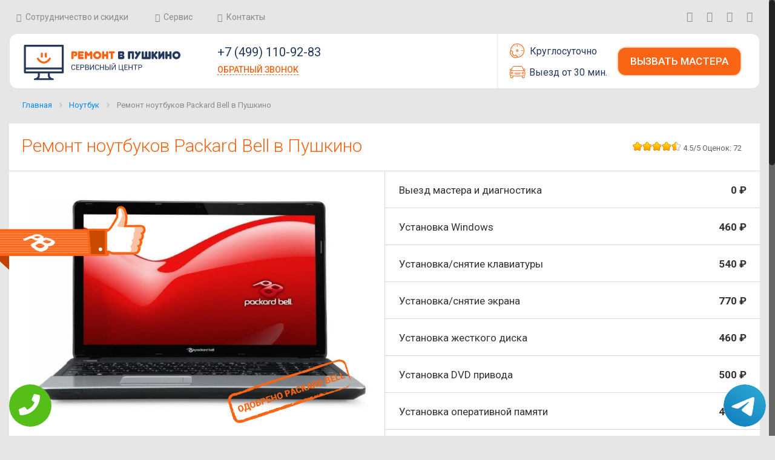

--- FILE ---
content_type: text/html; charset=UTF-8
request_url: https://www.remontiruem-v-pushkino.ru/noutbuk/remont-noutbukov-bell/
body_size: 15977
content:
<!DOCTYPE HTML>

<html prefix="og: https://ogp.me/ns#" xmlns:fb="https://ogp.me/ns/fb#" lang="ru">
<head>
<meta charset="UTF-8" />
<meta name="viewport" content="width=device-width, initial-scale=1, maximum-scale=1">
<meta name="yandex-verification" content="64f9f1d6c63e271e" /><meta property="og:url" content="https://www.remontiruem-v-pushkino.ru/noutbuk/remont-noutbukov-bell/" />
        <meta property="og:type" content="website" />
        <meta property="og:title" content="Ремонт ноутбуков Packard Bell в Пушкино" />
        <meta property="og:description" content="Ремонт ноутбуков Bell в Пушкино обеспечат представители нашего сервисного центра, гарантируя вам оперативную и эффективную методику устранения любой неполадки" />
        <meta property="og:image" content="https://www.remontiruem-v-pushkino.ru/data/img/r/pic/remont-noutbukov-bell.png" />
		<meta property="og:image:height" content="630">
		<meta property="og:image:width" content="1200">
		<meta property="og:image" content="https://www.remontiruem-v-pushkino.ru/data/img/r/og3.jpg" />
		<meta property="og:image:height" content="630">
		<meta property="og:image:width" content="1200">
        <meta property="og:locale" content="ru_RU" />
        <meta property="fb:app_id"  content="" />
        <meta property="og:site_name" content="Ремонт в Пушкино сервис центр" />
        <meta name="twitter:card" content="summary_large_image" />
		<!--<meta name="twitter:site" content="@" />-->
		<meta name="twitter:title" content="Ремонт ноутбуков Packard Bell в Пушкино" />
		<meta name="twitter:url" content="https://www.remontiruem-v-pushkino.ru/noutbuk/remont-noutbukov-bell/" />
		<meta name="twitter:image:src" content="https://www.remontiruem-v-pushkino.ru/data/img/r/pic/remont-noutbukov-bell.png" />
        
        <title>Ремонт ноутбуков Packard Bell в Пушкино</title>
<meta name="description" content="Ремонт ноутбуков Bell в Пушкино обеспечат представители нашего сервисного центра, гарантируя вам оперативную и эффективную методику устранения любой неполадки"> 
<link rel="canonical" href="https://www.remontiruem-v-pushkino.ru/noutbuk/remont-noutbukov-bell/"/>
<script>
  (function(i,s,o,g,r,a,m){i['GoogleAnalyticsObject']=r;i[r]=i[r]||function(){
  (i[r].q=i[r].q||[]).push(arguments)},i[r].l=1*new Date();a=s.createElement(o),
  m=s.getElementsByTagName(o)[0];a.async=1;a.src=g;m.parentNode.insertBefore(a,m)
  })(window,document,'script','https://www.google-analytics.com/analytics.js','ga');

  ga('create', 'UA-85768877-27', 'auto');
  ga('send', 'pageview');

</script>

<script type="text/javascript">
    (function (d, w, c) {
        (w[c] = w[c] || []).push(function() {
            try {
                w.yaCounter40757624 = new Ya.Metrika({
                    id:40757624,
                    clickmap:true,
                    trackLinks:true,
                    accurateTrackBounce:true
                });
            } catch(e) { }
        });

        var n = d.getElementsByTagName("script")[0],
            s = d.createElement("script"),
            f = function () { n.parentNode.insertBefore(s, n); };
        s.type = "text/javascript";
        s.async = true;
        s.src = "https://mc.yandex.ru/metrika/watch.js";

        if (w.opera == "[object Opera]") {
            d.addEventListener("DOMContentLoaded", f, false);
        } else { f(); }
    })(document, window, "yandex_metrika_callbacks");
</script>
<noscript><div><img src="https://mc.yandex.ru/watch/40757624" style="position:absolute; left:-9999px;" alt="" /></div></noscript>	<link rel="shortcut icon" href="/data/img/r/favicon-2.png" />	
	<script id="mfn-dnmc-config-js">
//<![CDATA[
window.mfn_ajax = "https://www.remontiruem-v-pushkino.ru/data/php/order.php";
window.mfn_mobile_init = 1240;
window.mfn_nicescroll = 40;
window.mfn_parallax = "translate3d";
window.mfn_prettyphoto = {disable:true, style:"pp_default", width:0, height:0};
window.mfn_sliders = {blog:6000, clients:0, offer:0, portfolio:0, shop:0, slider:0, testimonials:15000};
window.mfn_retina_disable = 1;
//]]>
</script>
	<link rel="stylesheet" type="text/css" href="/data/css/r/hover.css">
	<link rel="stylesheet" type="text/css" href="/data/css/font-awesome.min.css">
	<link rel="stylesheet" type="text/css" href="/data/css/r/styles.css">
	<link rel="stylesheet" type="text/css" href="/data/css/r/settings.css">
	<link rel="stylesheet" type="text/css" href="/data/css/r/postratings-css.css">
	<link rel="stylesheet" type="text/css" href="/data/css/r/style.css">
	<link rel="stylesheet" type="text/css" href="/data/css/r/base.css">
	<link rel="stylesheet" type="text/css" href="/data/css/r/layout.css">
	<link rel="stylesheet" type="text/css" href="/data/css/r/shortcodes.css">
	<link rel="stylesheet" type="text/css" href="/data/css/r/animations.min.css">
	<link rel="stylesheet" type="text/css" href="/data/css/r/jquery.ui.all.css">
	<link rel="stylesheet" type="text/css" href="/data/css/r/prettyPhoto.css">
	<link rel="stylesheet" type="text/css" href="/data/css/r/jplayer.blue.monday.css">
	<link rel="stylesheet" type="text/css" href="/data/css/r/responsive.css">
	<link rel="stylesheet" type="text/css" href="/data/css/r/jquery.fancybox-1.3.7.min.css">
	<script type='text/javascript' src='/data/js/r/jquery.js'></script>
<script type='text/javascript' src='/data/js/r/jquery.themepunch.tools.min.js'></script>
<script type='text/javascript' src='/data/js/r/jquery.themepunch.revolution.min.js'></script>
	<!-- style | dynamic -->
<style id="mfn-dnmc-style-css">
@media only screen and (min-width: 1240px) {body:not(.header-simple) #Top_bar #menu { display:block !important; }.tr-menu #Top_bar #menu { background:none !important;}#Top_bar .menu > li > ul.mfn-megamenu { width:984px; }#Top_bar .menu > li > ul.mfn-megamenu > li { float:left;}#Top_bar .menu > li > ul.mfn-megamenu > li.mfn-megamenu-cols-1 { width:100%;}#Top_bar .menu > li > ul.mfn-megamenu > li.mfn-megamenu-cols-2 { width:50%;}#Top_bar .menu > li > ul.mfn-megamenu > li.mfn-megamenu-cols-3 { width:33.33%;}#Top_bar .menu > li > ul.mfn-megamenu > li.mfn-megamenu-cols-4 { width:25%;}#Top_bar .menu > li > ul.mfn-megamenu > li.mfn-megamenu-cols-5 { width:20%;}#Top_bar .menu > li > ul.mfn-megamenu > li.mfn-megamenu-cols-6 { width:16.66%;}#Top_bar .menu > li > ul.mfn-megamenu > li > ul { display:block !important; position:inherit; left:auto; top:auto; border-width: 0 1px 0 0; }#Top_bar .menu > li > ul.mfn-megamenu > li:last-child > ul{ border: 0; }#Top_bar .menu > li > ul.mfn-megamenu > li > ul li { width: auto; }#Top_bar .menu > li > ul.mfn-megamenu a.mfn-megamenu-title { text-transform: uppercase; font-weight:400; background:none;}#Top_bar .menu > li > ul.mfn-megamenu a .menu-arrow { display: none; }.menuo-right #Top_bar .menu > li > ul.mfn-megamenu { left:auto; right:0;}.menuo-right #Top_bar .menu > li > ul.mfn-megamenu-bg { box-sizing:border-box;}#Top_bar .menu > li > ul.mfn-megamenu-bg { padding:20px 166px 20px 20px; background-repeat:no-repeat; background-position: bottom right; }#Top_bar .menu > li > ul.mfn-megamenu-bg > li { background:none;}#Top_bar .menu > li > ul.mfn-megamenu-bg > li a { border:none;}#Top_bar .menu > li > ul.mfn-megamenu-bg > li > ul { background:none !important;-webkit-box-shadow: 0 0 0 0;-moz-box-shadow: 0 0 0 0;box-shadow: 0 0 0 0;}.header-plain:not(.menuo-right) #Header .top_bar_left { width:auto !important;}.header-stack.header-center #Top_bar #menu { display: inline-block !important;}.header-simple {}.header-simple #Top_bar #menu { display:none; height: auto; width: 300px; bottom: auto; top: 100%; right: 1px; position: absolute; margin: 0px;}.header-simple #Header a.responsive-menu-toggle { display:block; line-height: 35px; font-size: 25px; position:absolute; right: 10px; }.header-simple #Header a:hover.responsive-menu-toggle { text-decoration: none; }.header-simple #Top_bar #menu > ul { width:100%; float: left; }.header-simple #Top_bar #menu ul li { width: 100%; padding-bottom: 0; border-right: 0; position: relative; }.header-simple #Top_bar #menu ul li a { padding:0 20px; margin:0; display: block; height: auto; line-height: normal; border:none; }.header-simple #Top_bar #menu ul li a:after { display:none;}.header-simple #Top_bar #menu ul li a span { border:none; line-height:48px; display:inline; padding:0;}.header-simple #Top_bar #menu ul li.submenu .menu-toggle { display:block; position:absolute; right:0; top:0; width:48px; height:48px; line-height:48px; font-size:30px; text-align:center; color:#d6d6d6; border-left:1px solid #eee; cursor:pointer;}.header-simple #Top_bar #menu ul li.submenu .menu-toggle:after { content:"+"}.header-simple #Top_bar #menu ul li.hover > .menu-toggle:after { content:"-"}.header-simple #Top_bar #menu ul li.hover a { border-bottom: 0; }.header-simple #Top_bar #menu ul.mfn-megamenu li .menu-toggle { display:none;}.header-simple #Top_bar #menu ul li ul { position:relative !important; left:0 !important; top:0; padding: 0; margin-left: 0 !important; width:auto !important; background-image:none;}.header-simple #Top_bar #menu ul li ul li { width:100% !important;}.header-simple #Top_bar #menu ul li ul li a { padding: 0 20px 0 30px;}.header-simple #Top_bar #menu ul li ul li a .menu-arrow { display: none;}.header-simple #Top_bar #menu ul li ul li a span { padding:0;}.header-simple #Top_bar #menu ul li ul li a span:after { display:none !important;}.header-simple #Top_bar .menu > li > ul.mfn-megamenu a.mfn-megamenu-title { text-transform: uppercase; font-weight:400;}.header-simple #Top_bar .menu > li > ul.mfn-megamenu > li > ul { display:block !important; position:inherit; left:auto; top:auto;}.header-simple #Top_bar #menu ul li ul li ul { border-left: 0 !important; padding: 0; top: 0; }.header-simple #Top_bar #menu ul li ul li ul li a { padding: 0 20px 0 40px;}.rtl.header-simple#Top_bar #menu { left: 1px; right: auto;}.rtl.header-simple #Top_bar a.responsive-menu-toggle { left:10px; right:auto; }.rtl.header-simple #Top_bar #menu ul li.submenu .menu-toggle { left:0; right:auto; border-left:none; border-right:1px solid #eee;}.rtl.header-simple #Top_bar #menu ul li ul { left:auto !important; right:0 !important;}.rtl.header-simple #Top_bar #menu ul li ul li a { padding: 0 30px 0 20px;}.rtl.header-simple #Top_bar #menu ul li ul li ul li a { padding: 0 40px 0 20px;}.menu-highlight #Top_bar .menu > li { margin: 0 2px; }.menu-highlight:not(.header-creative) #Top_bar .menu > li > a { margin: 20px 0; padding: 0; -webkit-border-radius: 5px; border-radius: 5px; }.menu-highlight #Top_bar .menu > li > a:after { display: none; }.menu-highlight #Top_bar .menu > li > a span:not(.description) { line-height: 50px; }.menu-highlight #Top_bar .menu > li > a span.description { display: none; }.menu-highlight.header-stack #Top_bar .menu > li > a { margin: 10px 0 !important; }.menu-highlight.header-stack #Top_bar .menu > li > a span:not(.description) { line-height: 40px; }.menu-highlight.header-fixed #Top_bar .menu > li > a { margin: 10px 0 !important; padding: 5px 0; }.menu-highlight.header-fixed #Top_bar .menu > li > a span { line-height:30px;}.menu-highlight.header-transparent #Top_bar .menu > li > a { margin: 5px 0; }.menu-highlight.header-simple #Top_bar #menu ul li,.menu-highlight.header-creative #Top_bar #menu ul li { margin: 0; }.menu-highlight.header-simple #Top_bar #menu ul li > a,.menu-highlight.header-creative #Top_bar #menu ul li > a { -webkit-border-radius: 0; border-radius: 0; }.menu-highlight:not(.header-simple) #Top_bar.is-sticky .menu > li > a { margin: 10px 0 !important; padding: 5px 0 !important; }.menu-highlight:not(.header-simple) #Top_bar.is-sticky .menu > li > a span { line-height:30px !important;}.header-modern.menu-highlight.menuo-right .menu_wrapper { margin-right: 20px;}.menu-line-below #Top_bar .menu > li > a:after { top: auto; bottom: -4px; }.menu-line-below #Top_bar.is-sticky .menu > li > a:after { top: auto; bottom: -4px; }.menu-line-below-80 #Top_bar:not(.is-sticky) .menu > li > a:after { height: 4px; left: 10%; top: 50%; margin-top: 20px; width: 80%; } .menu-line-below-80-1 #Top_bar:not(.is-sticky) .menu > li > a:after { height: 1px; left: 10%; top: 50%; margin-top: 20px; width: 80%; }.menu-arrow-top #Top_bar .menu > li > a:after { background: none repeat scroll 0 0 rgba(0, 0, 0, 0) !important; border-color: #cccccc transparent transparent transparent; border-style: solid; border-width: 7px 7px 0 7px; display: block; height: 0; left: 50%; margin-left: -7px; top: 0 !important; width: 0; }.menu-arrow-top.header-transparent #Top_bar .menu > li > a:after,.menu-arrow-top.header-plain #Top_bar .menu > li > a:after { display: none; }.menu-arrow-top #Top_bar.is-sticky .menu > li > a:after { top: 0px !important; }.menu-arrow-bottom #Top_bar .menu > li > a:after { background: none !important; border-color: transparent transparent #cccccc transparent; border-style: solid; border-width: 0 7px 7px; display: block; height: 0; left: 50%; margin-left: -7px; top: auto; bottom: 0; width: 0; }.menu-arrow-bottom.header-transparent #Top_bar .menu > li > a:after,.menu-arrow-bottom.header-plain #Top_bar .menu > li > a:after { display: none; }.menu-arrow-bottom #Top_bar.is-sticky .menu > li > a:after { top: auto; bottom: 0; }.menuo-no-borders #Top_bar .menu > li > a span:not(.description) { border-right-width: 0; }.menuo-no-borders #Header_creative #Top_bar .menu > li > a span { border-bottom-width: 0; }}@media only screen and (min-width: 1240px) {#Top_bar.is-sticky { position:fixed !important; width:100%; left:0; top:-60px; height:60px; z-index:701; background:#fff; opacity:.97; filter: alpha(opacity = 97);-webkit-box-shadow: 0px 2px 5px 0px rgba(0, 0, 0, 0.1); -moz-box-shadow: 0px 2px 5px 0px rgba(0, 0, 0, 0.1);box-shadow: 0px 2px 5px 0px rgba(0, 0, 0, 0.1);}.layout-boxed.header-boxed #Top_bar.is-sticky { max-width:1240px; left:50%; -webkit-transform: translateX(-50%); transform: translateX(-50%);}.layout-boxed.header-boxed.nice-scroll #Top_bar.is-sticky { margin-left:-5px;}#Top_bar.is-sticky .top_bar_left,#Top_bar.is-sticky .top_bar_right,#Top_bar.is-sticky .top_bar_right:before { background:none;}#Top_bar.is-sticky .top_bar_right { top:-4px;}#Top_bar.is-sticky .logo { width:auto; margin: 0 30px 0 20px; padding:0;}#Top_bar.is-sticky #logo { padding:5px 0 !important; height:50px !important; line-height:50px !important;}#Top_bar.is-sticky #logo img:not(.svg) { max-height:35px; width: auto !important;}#Top_bar.is-sticky #logo img.logo-main { display:none;}#Top_bar.is-sticky #logo img.logo-sticky { display:inline;}#Top_bar.is-sticky .menu_wrapper { clear:none;}#Top_bar.is-sticky .menu_wrapper .menu > li > a{ padding:15px 0;}#Top_bar.is-sticky .menu > li > a,#Top_bar.is-sticky .menu > li > a span { line-height:30px;}#Top_bar.is-sticky .menu > li > a:after { top:auto; bottom:-4px;}#Top_bar.is-sticky .menu > li > a span.description { display:none;}#Top_bar.is-sticky a.responsive-menu-toggle { top: 14px;}#Top_bar.is-sticky .top_bar_right_wrapper { top:15px;}.header-plain #Top_bar.is-sticky .top_bar_right_wrapper { top:0;}#Top_bar.is-sticky .secondary_menu_wrapper,#Top_bar.is-sticky .banner_wrapper { display:none;}.header-simple #Top_bar.is-sticky .responsive-menu-toggle { top:12px;}.header-overlay #Top_bar.is-sticky { display:none;}.sticky-dark #Top_bar.is-sticky { background: rgba(0,0,0,.8); }.sticky-dark #Top_bar.is-sticky #menu { background: none; }.sticky-dark #Top_bar.is-sticky .menu > li > a { color: #fff; }.sticky-dark #Top_bar.is-sticky .top_bar_right a { color: rgba(255,255,255,.5); }.sticky-dark #Top_bar.is-sticky .wpml-languages a.active,.sticky-dark #Top_bar.is-sticky .wpml-languages ul.wpml-lang-dropdown { background: rgba(0,0,0,0.3); border-color: rgba(0, 0, 0, 0.1); }}@media only screen and (max-width: 1239px){.header_placeholder { height: 0 !important;}#Top_bar #menu { display:none; height: auto; width: 300px; bottom: auto; top: 100%; right: 1px; position: absolute; margin: 0px;}#Top_bar a.responsive-menu-toggle { display:block; width: 35px; height: 35px; text-align: center; position:absolute; top: 28px; right: 10px; -webkit-border-radius: 3px; border-radius: 3px;}#Top_bar a:hover.responsive-menu-toggle { text-decoration: none;}#Top_bar a.responsive-menu-toggle i { font-size: 25px; line-height: 35px;}#Top_bar a.responsive-menu-toggle span { float:right; padding:10px 5px; line-height:14px;}#Top_bar #menu > ul { width:100%; float: left; }#Top_bar #menu ul li { width: 100%; padding-bottom: 0; border-right: 0; position: relative; }#Top_bar #menu ul li a { padding:0 20px; margin:0; display: block; height: auto; line-height: normal; border:none; }#Top_bar #menu ul li a:after { display:none;}#Top_bar #menu ul li a span { border:none; line-height:48px; display:inline; padding:0;}#Top_bar #menu ul li a span.description { margin:0 0 0 5px;}#Top_bar #menu ul li.submenu .menu-toggle { display:block; position:absolute; right:0; top:0; width:48px; height:48px; line-height:48px; font-size:30px; text-align:center; color:#d6d6d6; border-left:1px solid #eee; cursor:pointer;}#Top_bar #menu ul li.submenu .menu-toggle:after { content:"+"}#Top_bar #menu ul li.hover > .menu-toggle:after { content:"-"}#Top_bar #menu ul li.hover a { border-bottom: 0; }#Top_bar #menu ul li a span:after { display:none !important;} #Top_bar #menu ul.mfn-megamenu li .menu-toggle { display:none;}#Top_bar #menu ul li ul { position:relative !important; left:0 !important; top:0; padding: 0; margin-left: 0 !important; width:auto !important; background-image:none !important;box-shadow: 0 0 0 0 transparent !important; -webkit-box-shadow: 0 0 0 0 transparent !important;}#Top_bar #menu ul li ul li { width:100% !important;}#Top_bar #menu ul li ul li a { padding: 0 20px 0 30px;}#Top_bar #menu ul li ul li a .menu-arrow { display: none;}#Top_bar #menu ul li ul li a span { padding:0;}#Top_bar #menu ul li ul li a span:after { display:none !important;}#Top_bar .menu > li > ul.mfn-megamenu a.mfn-megamenu-title { text-transform: uppercase; font-weight:400;}#Top_bar .menu > li > ul.mfn-megamenu > li > ul { display:block !important; position:inherit; left:auto; top:auto;}#Top_bar #menu ul li ul li ul { border-left: 0 !important; padding: 0; top: 0; }#Top_bar #menu ul li ul li ul li a { padding: 0 20px 0 40px;}.rtl #Top_bar #menu { left: 1px; right: auto;}.rtl #Top_bar a.responsive-menu-toggle { left:10px; right:auto; }.rtl #Top_bar #menu ul li.submenu .menu-toggle { left:0; right:auto; border-left:none; border-right:1px solid #eee;}.rtl #Top_bar #menu ul li ul { left:auto !important; right:0 !important;}.rtl #Top_bar #menu ul li ul li a { padding: 0 30px 0 20px;}.rtl #Top_bar #menu ul li ul li ul li a { padding: 0 40px 0 20px;}.header-stack #Top_bar {}.header-stack .menu_wrapper a.responsive-menu-toggle { position: static !important; margin: 11px 0; }.header-stack .menu_wrapper #menu { left: 0; right: auto; }.rtl.header-stack #Top_bar #menu { left: auto; right: 0; }}#Header_wrapper, #Intro {background-color: #000119;}#Subheader {background-color: rgba(247, 247, 247, 1);}.header-classic #Action_bar, .header-stack #Action_bar {background-color: #2C2C2C;}#Sliding-top {background-color: #545454;}#Sliding-top a.sliding-top-control {border-right-color: #545454;}#Sliding-top.st-center a.sliding-top-control,#Sliding-top.st-left a.sliding-top-control {border-top-color: #545454;}#Footer {background-color: #545454;}body, ul.timeline_items, .icon_box a .desc, .icon_box a:hover .desc, .feature_list ul li a, .list_item a, .list_item a:hover,.widget_recent_entries ul li a, .flat_box a, .flat_box a:hover, .story_box .desc, .content_slider.carouselul li a .title,.content_slider.flat.description ul li .desc, .content_slider.flat.description ul li a .desc {color: #626262;}.themecolor, .opening_hours .opening_hours_wrapper li span, .fancy_heading_icon .icon_top,.fancy_heading_arrows .icon-right-dir, .fancy_heading_arrows .icon-left-dir, .fancy_heading_line .title,.button-love a.mfn-love, .format-link .post-title .icon-link, .pager-single > span, .pager-single a:hover,.widget_meta ul, .widget_pages ul, .widget_rss ul, .widget_mfn_recent_comments ul li:after, .widget_archive ul, .widget_recent_comments ul li:after, .widget_nav_menu ul, .woocommerce ul.products li.product .price, .shop_slider .shop_slider_ul li .item_wrapper .price, .woocommerce-page ul.products li.product .price, .widget_price_filter .price_label .from, .widget_price_filter .price_label .to,.woocommerce ul.product_list_widget li .quantity .amount, .woocommerce .product div.entry-summary .price, .woocommerce .star-rating span,#Error_404 .error_pic i, .style-simple #Filters .filters_wrapper ul li a:hover, .style-simple #Filters .filters_wrapper ul li.current-cat a,.style-simple .quick_fact .title {color: #F96514;}.themebg, .pager .pages a:hover, .pager .pages a.active, .pager .pages span.page-numbers.current, .pager-single span:after, #comments .commentlist > li .reply a.comment-reply-link,.fixed-nav .arrow, #Filters .filters_wrapper ul li a:hover, #Filters .filters_wrapper ul li.current-cat a, .widget_categories ul, .Recent_posts ul li .desc:after, .Recent_posts ul li .photo .c,.widget_recent_entries ul li:after, .widget_product_categories ul, div.jp-interface, #Top_bar a#header_cart span,.widget_mfn_menu ul li a:hover, .widget_mfn_menu ul li.current-menu-item:not(.current-menu-ancestor) > a, .widget_mfn_menu ul li.current_page_item:not(.current_page_ancestor) > a,.testimonials_slider .slider_images, .testimonials_slider .slider_images a:after, .testimonials_slider .slider_images:before,.slider_pagination a.selected, .slider_pagination a.selected:after, .tp-bullets.simplebullets.round .bullet.selected, .tp-bullets.simplebullets.round .bullet.selected:after,.tparrows.default, .tp-bullets.tp-thumbs .bullet.selected:after, .offer_thumb .slider_pagination a:before, .offer_thumb .slider_pagination a.selected:after,.style-simple .accordion .question:after, .style-simple .faq .question:after, .style-simple .icon_box .desc_wrapper h4:before,.style-simple #Filters .filters_wrapper ul li a:after, .style-simple .article_box .desc_wrapper p:after, .style-simple .sliding_box .desc_wrapper:after,.style-simple .trailer_box:hover .desc, .portfolio_group.exposure .portfolio-item .desc-inner .line, .style-simple .zoom_box .desc .desc_txt,.woocommerce-account table.my_account_orders .order-number a, .woocommerce-MyAccount-navigation ul li.is-active a {background-color: #F96514;}.Latest_news ul li .photo, .style-simple .opening_hours .opening_hours_wrapper li label,.style-simple .timeline_items li:hover h3, .style-simple .timeline_items li:nth-child(even):hover h3, .style-simple .timeline_items li:hover .desc, .style-simple .timeline_items li:nth-child(even):hover,.style-simple .offer_thumb .slider_pagination a.selected {border-color: #F96514;}a {color: #F96514;}a:hover {color: rgba(249, 101, 20, 0.8);}*::-moz-selection {background-color: #F96514;}*::selection {background-color: #F96514;}.blockquote p.author span, .counter .desc_wrapper .title, .article_box .desc_wrapper p, .team .desc_wrapper p.subtitle, .pricing-box .plan-header p.subtitle, .pricing-box .plan-header .price sup.period, .chart_box p, .fancy_heading .inside,.fancy_heading_line .slogan, .post-meta, .post-meta a, .post-footer, .post-footer a span.label, .pager .pages a, .button-love a .label,.pager-single a, #comments .commentlist > li .comment-author .says, .fixed-nav .desc .date, .filters_buttons li.label, .Recent_posts ul li a .desc .date,.widget_recent_entries ul li .post-date, .tp_recent_tweets .twitter_time, .widget_price_filter .price_label, .shop-filters .woocommerce-result-count,.woocommerce ul.product_list_widget li .quantity, .widget_shopping_cart ul.product_list_widget li dl, .product_meta .posted_in,.woocommerce .shop_table .product-name .variation > dd, .shipping-calculator-button:after,.shop_slider .shop_slider_ul li .item_wrapper .price del,.testimonials_slider .testimonials_slider_ul li .author span, .testimonials_slider .testimonials_slider_ul li .author span a, .Latest_news ul li .desc_footer {color: #a8a8a8;}h1, h1 a, h1 a:hover, .text-logo #logo { color: #444444; }h2, h2 a, h2 a:hover { color: #444444; }h3, h3 a, h3 a:hover { color: #444444; }h4, h4 a, h4 a:hover, .style-simple .sliding_box .desc_wrapper h4 { color: #444444; }h5, h5 a, h5 a:hover { color: #444444; }h6, h6 a, h6 a:hover, a.content_link .title { color: #444444; }.dropcap, .highlight:not(.highlight_image) {background-color: #F96514;}a.button, a.tp-button {background-color: #f7f7f7;color: #747474;}.button-stroke a.button, .button-stroke a.button .button_icon i, .button-stroke a.tp-button {border-color: #747474;color: #747474;}.button-stroke a:hover.button, .button-stroke a:hover.tp-button {background-color: #747474 !important;color: #fff;}a.button_theme, a.tp-button.button_theme, button, input[type="submit"], input[type="reset"], input[type="button"] {background-color: #F96514;color: #fff;}.button-stroke a.button.button_theme:not(.action_button), .button-stroke a.button.button_theme:not(.action_button),.button-stroke a.button.button_theme .button_icon i, .button-stroke a.tp-button.button_theme,.button-stroke button, .button-stroke input[type="submit"], .button-stroke input[type="reset"], .button-stroke input[type="button"] {border-color: #F96514;color: #F96514 !important;}.button-stroke a.button.button_theme:hover, .button-stroke a.tp-button.button_theme:hover,.button-stroke button:hover, .button-stroke input[type="submit"]:hover, .button-stroke input[type="reset"]:hover, .button-stroke input[type="button"]:hover {background-color: #F96514 !important;color: #fff !important;}a.mfn-link { color: #656B6F; }a.mfn-link-2 span, a:hover.mfn-link-2 span:before, a.hover.mfn-link-2 span:before, a.mfn-link-5 span, a.mfn-link-8:after, a.mfn-link-8:before { background: #F96514;}a:hover.mfn-link { color: #F96514;}a.mfn-link-2 span:before, a:hover.mfn-link-4:before, a:hover.mfn-link-4:after, a.hover.mfn-link-4:before, a.hover.mfn-link-4:after, a.mfn-link-5:before, a.mfn-link-7:after, a.mfn-link-7:before { background: #F96514;}a.mfn-link-6:before {border-bottom-color: #F96514;}.woocommerce a.button, .woocommerce .quantity input.plus, .woocommerce .quantity input.minus {background-color: #f7f7f7 !important;color: #747474 !important;}.woocommerce a.button_theme, .woocommerce a.checkout-button, .woocommerce button.button,.woocommerce .button.add_to_cart_button, .woocommerce .button.product_type_external,.woocommerce input[type="submit"], .woocommerce input[type="reset"], .woocommerce input[type="button"],.button-stroke .woocommerce a.checkout-button {background-color: #F96514 !important;color: #fff !important;}.column_column ul, .column_column ol, .the_content_wrapper ul, .the_content_wrapper ol {color: #737E86;}.hr_color, .hr_color hr, .hr_dots span {color: #F96514;background: #F96514;}.hr_zigzag i {color: #F96514;} .highlight-left:after,.highlight-right:after {background: #F96514;}@media only screen and (max-width: 767px) {.highlight-left .wrap:first-child,.highlight-right .wrap:last-child {background: #F96514;}}#Header .top_bar_left, .header-classic #Top_bar, .header-stack #Top_bar, .header-fixed #Top_bar, .header-below #Top_bar, #Header_creative, #Top_bar #menu {background-color: #ffffff;}#Top_bar .top_bar_right:before {background-color: #e3e3e3;}#Header .top_bar_right {background-color: #f5f5f5;}#Top_bar .menu > li > a, #Top_bar .top_bar_right a { color: #444444;}#Top_bar .menu > li.current-menu-item > a,#Top_bar .menu > li.current_page_item > a,#Top_bar .menu > li.current-menu-parent > a,#Top_bar .menu > li.current-page-parent > a,#Top_bar .menu > li.current-menu-ancestor > a,#Top_bar .menu > li.current-page-ancestor > a,#Top_bar .menu > li.current_page_ancestor > a,#Top_bar .menu > li.hover > a { color: #F96514;}#Top_bar .menu > li a:after { background: #F96514;}.menu-highlight #Top_bar #menu > ul > li.current-menu-item > a,.menu-highlight #Top_bar #menu > ul > li.current_page_item > a,.menu-highlight #Top_bar #menu > ul > li.current-menu-parent > a,.menu-highlight #Top_bar #menu > ul > li.current-page-parent > a,.menu-highlight #Top_bar #menu > ul > li.current-menu-ancestor > a,.menu-highlight #Top_bar #menu > ul > li.current-page-ancestor > a,.menu-highlight #Top_bar #menu > ul > li.current_page_ancestor > a,.menu-highlight #Top_bar #menu > ul > li.hover > a { background: #F96514; }.menu-arrow-bottom #Top_bar .menu > li > a:after { border-bottom-color: #F96514;}.menu-arrow-top #Top_bar .menu > li > a:after {border-top-color: #F96514;}.header-plain #Top_bar .menu > li.current-menu-item > a,.header-plain #Top_bar .menu > li.current_page_item > a,.header-plain #Top_bar .menu > li.current-menu-parent > a,.header-plain #Top_bar .menu > li.current-page-parent > a,.header-plain #Top_bar .menu > li.current-menu-ancestor > a,.header-plain #Top_bar .menu > li.current-page-ancestor > a,.header-plain #Top_bar .menu > li.current_page_ancestor > a,.header-plain #Top_bar .menu > li.hover > a,.header-plain #Top_bar a:hover#header_cart,.header-plain #Top_bar a:hover#search_button,.header-plain #Top_bar .wpml-languages:hover,.header-plain #Top_bar .wpml-languages ul.wpml-lang-dropdown {background: #F2F2F2; color: #F96514;}#Top_bar .menu > li ul {background-color: #F2F2F2;}#Top_bar .menu > li ul li a {color: #5f5f5f;}#Top_bar .menu > li ul li a:hover,#Top_bar .menu > li ul li.hover > a {color: #2e2e2e;}#Top_bar .search_wrapper { background: #F96514;}#Subheader .title{color: #888888;}.overlay-menu-toggle {color: #F96514 !important;}#Overlay {background: rgba(249, 101, 20, 0.95);}#overlay-menu ul li a, .header-overlay .overlay-menu-toggle.focus {color: #ffffff;}#overlay-menu ul li.current-menu-item > a,#overlay-menu ul li.current_page_item > a,#overlay-menu ul li.current-menu-parent > a,#overlay-menu ul li.current-page-parent > a,#overlay-menu ul li.current-menu-ancestor > a,#overlay-menu ul li.current-page-ancestor > a,#overlay-menu ul li.current_page_ancestor > a { color: rgba(255, 255, 255, 0.7); }#Footer, #Footer .widget_recent_entries ul li a {color: #cccccc;}#Footer a {color: #F96514;}#Footer a:hover {color: rgba(249, 101, 20, 0.8);}#Footer h1, #Footer h1 a, #Footer h1 a:hover,#Footer h2, #Footer h2 a, #Footer h2 a:hover,#Footer h3, #Footer h3 a, #Footer h3 a:hover,#Footer h4, #Footer h4 a, #Footer h4 a:hover,#Footer h5, #Footer h5 a, #Footer h5 a:hover,#Footer h6, #Footer h6 a, #Footer h6 a:hover {color: #ffffff;}#Footer .themecolor, #Footer .widget_meta ul, #Footer .widget_pages ul, #Footer .widget_rss ul, #Footer .widget_mfn_recent_comments ul li:after, #Footer .widget_archive ul, #Footer .widget_recent_comments ul li:after, #Footer .widget_nav_menu ul, #Footer .widget_price_filter .price_label .from, #Footer .widget_price_filter .price_label .to,#Footer .star-rating span {color: #F96514;}#Footer .themebg, #Footer .widget_categories ul, #Footer .Recent_posts ul li .desc:after, #Footer .Recent_posts ul li .photo .c,#Footer .widget_recent_entries ul li:after, #Footer .widget_mfn_menu ul li a:hover, #Footer .widget_product_categories ul {background-color: #F96514;}#Footer .Recent_posts ul li a .desc .date, #Footer .widget_recent_entries ul li .post-date, #Footer .tp_recent_tweets .twitter_time, #Footer .widget_price_filter .price_label, #Footer .shop-filters .woocommerce-result-count, #Footer ul.product_list_widget li .quantity, #Footer .widget_shopping_cart ul.product_list_widget li dl {color: #a8a8a8;}#Sliding-top, #Sliding-top .widget_recent_entries ul li a {color: #cccccc;}#Sliding-top a {color: #F96514;}#Sliding-top a:hover {color: rgba(249, 101, 20, 0.8);}#Sliding-top h1, #Sliding-top h1 a, #Sliding-top h1 a:hover,#Sliding-top h2, #Sliding-top h2 a, #Sliding-top h2 a:hover,#Sliding-top h3, #Sliding-top h3 a, #Sliding-top h3 a:hover,#Sliding-top h4, #Sliding-top h4 a, #Sliding-top h4 a:hover,#Sliding-top h5, #Sliding-top h5 a, #Sliding-top h5 a:hover,#Sliding-top h6, #Sliding-top h6 a, #Sliding-top h6 a:hover {color: #ffffff;}#Sliding-top .themecolor, #Sliding-top .widget_meta ul, #Sliding-top .widget_pages ul, #Sliding-top .widget_rss ul, #Sliding-top .widget_mfn_recent_comments ul li:after, #Sliding-top .widget_archive ul, #Sliding-top .widget_recent_comments ul li:after, #Sliding-top .widget_nav_menu ul, #Sliding-top .widget_price_filter .price_label .from, #Sliding-top .widget_price_filter .price_label .to,#Sliding-top .star-rating span {color: #F96514;}#Sliding-top .themebg, #Sliding-top .widget_categories ul, #Sliding-top .Recent_posts ul li .desc:after, #Sliding-top .Recent_posts ul li .photo .c,#Sliding-top .widget_recent_entries ul li:after, #Sliding-top .widget_mfn_menu ul li a:hover, #Sliding-top .widget_product_categories ul {background-color: #F96514;}#Sliding-top .Recent_posts ul li a .desc .date, #Sliding-top .widget_recent_entries ul li .post-date, #Sliding-top .tp_recent_tweets .twitter_time, #Sliding-top .widget_price_filter .price_label, #Sliding-top .shop-filters .woocommerce-result-count, #Sliding-top ul.product_list_widget li .quantity, #Sliding-top .widget_shopping_cart ul.product_list_widget li dl {color: #a8a8a8;}blockquote, blockquote a, blockquote a:hover {color: #444444;}.image_frame .image_wrapper .image_links,.portfolio_group.masonry-hover .portfolio-item .masonry-hover-wrapper .hover-desc { background: rgba(249, 101, 20, 0.8);}.masonry.tiles .post-item .post-desc-wrapper .post-desc .post-title:after, .masonry.tiles .post-item.no-img, .masonry.tiles .post-item.format-quote {background: #F96514;}.image_frame .image_wrapper .image_links a {color: #ffffff;}.image_frame .image_wrapper .image_links a:hover {background: #ffffff;color: #F96514;}.sliding_box .desc_wrapper {background: #F96514;}.sliding_box .desc_wrapper:after {border-bottom-color: #F96514;}.counter .icon_wrapper i {color: #F96514;}.quick_fact .number-wrapper {color: #F96514;}.progress_bars .bars_list li .bar .progress { background-color: #F96514;}a:hover.icon_bar {color: #F96514 !important;}a.content_link, a:hover.content_link {color: #F96514;}a.content_link:before {border-bottom-color: #F96514;}a.content_link:after {border-color: #F96514;}.get_in_touch, .infobox {background-color: #F96514;}.column_map .google-map-contact-wrapper .get_in_touch:after {border-top-color: #F96514;}.timeline_items li h3:before,.timeline_items:after,.timeline .post-item:before { border-color: #F96514;}.how_it_works .image .number { background: #F96514;}.trailer_box .desc .subtitle {background-color: #F96514;}.icon_box .icon_wrapper, .icon_box a .icon_wrapper,.style-simple .icon_box:hover .icon_wrapper {color: #F96514;}.icon_box:hover .icon_wrapper:before, .icon_box a:hover .icon_wrapper:before { background-color: #F96514;}ul.clients.clients_tiles li .client_wrapper:hover:before { background: #F96514;}ul.clients.clients_tiles li .client_wrapper:after { border-bottom-color: #F96514;}.list_item.lists_1 .list_left {background-color: #F96514;}.list_item .list_left {color: #F96514;}.feature_list ul li .icon i { color: #F96514;}.feature_list ul li:hover,.feature_list ul li:hover a {background: #F96514;}.ui-tabs .ui-tabs-nav li.ui-state-active a,.accordion .question.active .title > .acc-icon-plus,.accordion .question.active .title > .acc-icon-minus,.faq .question.active .title > .acc-icon-plus,.faq .question.active .title,.accordion .question.active .title {color: #F96514;}.ui-tabs .ui-tabs-nav li.ui-state-active a:after {background: #F96514;}body.table-hover:not(.woocommerce-page) table tr:hover td { background: #F96514;}.pricing-box .plan-header .price sup.currency,.pricing-box .plan-header .price > span {color: #F96514;}.pricing-box .plan-inside ul li .yes { background: #F96514;}.pricing-box-box.pricing-box-featured {background: #F96514;}.woocommerce span.onsale, .shop_slider .shop_slider_ul li .item_wrapper span.onsale {border-top-color: #F96514 !important;}.woocommerce .widget_price_filter .ui-slider .ui-slider-handle {border-color: #F96514 !important;}@media only screen and (max-width: 767px){#Top_bar, #Action_bar { background: #ffffff !important;}}html { background-color: #e6e6e6;}#Wrapper, #Content { background-color: #FCFCFC;}body, button, span.date_label, .timeline_items li h3 span, input[type="submit"], input[type="reset"], input[type="button"],input[type="text"], input[type="password"], input[type="tel"], input[type="email"], textarea, select, .offer_li .title h3 {font-family: "Roboto", Arial, Tahoma, sans-serif;}#menu > ul > li > a, .action_button, #overlay-menu ul li a {font-family: "Roboto", Arial, Tahoma, sans-serif;}#Subheader .title {font-family: "Roboto", Arial, Tahoma, sans-serif;}h1, h2, h3, h4, .text-logo #logo {font-family: "Roboto", Arial, Tahoma, sans-serif;}h5, h6 {font-family: "Roboto", Arial, Tahoma, sans-serif;}blockquote {font-family: "Roboto", Arial, Tahoma, sans-serif;}.chart_box .chart .num, .counter .desc_wrapper .number-wrapper, .how_it_works .image .number,.pricing-box .plan-header .price, .quick_fact .number-wrapper, .woocommerce .product div.entry-summary .price {font-family: "Roboto", Arial, Tahoma, sans-serif;}body {font-size: 13px;line-height: 21px;font-weight: 400;letter-spacing: 0px;}#menu > ul > li > a, .action_button {font-size: 14px;font-weight: 400;letter-spacing: 0px;}#Subheader .title {font-size: 25px;line-height: 25px;font-weight: 400;letter-spacing: 0px;}h1, .text-logo #logo { font-size: 25px;line-height: 25px;font-weight: 300;letter-spacing: 0px;}h2 { font-size: 30px;line-height: 30px;font-weight: 300;letter-spacing: 0px;}h3 {font-size: 25px;line-height: 30px;font-weight: 300;letter-spacing: 0px;}h4 {font-size: 21px;line-height: 25px;font-weight: 300;letter-spacing: 0px;}h5 {font-size: 15px;line-height: 19px;font-weight: 400;letter-spacing: 0px;}h6 {font-size: 13px;line-height: 19px;font-weight: 400;letter-spacing: 0px;}#Intro .intro-title { font-size: 70px;line-height: 70px;font-weight: 400;letter-spacing: 0px;}.with_aside .sidebar.columns {width: 23%;}.with_aside .sections_group {width: 77%;}.aside_both .sidebar.columns {width: 18%;}.aside_both .sidebar.sidebar-1{ margin-left: -82%;}.aside_both .sections_group {width: 64%;margin-left: 18%;}@media only screen and (min-width:1240px){#Wrapper, .with_aside .content_wrapper {max-width: 1240px;}.section_wrapper, .container {max-width: 1220px;}.layout-boxed.header-boxed #Top_bar.is-sticky{max-width: 1240px;}}#Top_bar #logo,.header-fixed #Top_bar #logo,.header-plain #Top_bar #logo,.header-transparent #Top_bar #logo {height: 60px;line-height: 60px;padding: 15px 0;}.logo-overflow #Top_bar:not(.is-sticky) .logo {height: 90px;}#Top_bar .menu > li > a {padding: 15px 0;}.menu-highlight:not(.header-creative) #Top_bar .menu > li > a {margin: 20px 0;}.header-plain:not(.menu-highlight) #Top_bar .menu > li > a span:not(.description) {line-height: 90px;}.header-fixed #Top_bar .menu > li > a {padding: 30px 0;}#Top_bar .top_bar_right,.header-plain #Top_bar .top_bar_right {height: 90px;}#Top_bar .top_bar_right_wrapper { top: 25px;}.header-plain #Top_bar a#header_cart, .header-plain #Top_bar a#search_button,.header-plain #Top_bar .wpml-languages,.header-plain #Top_bar a.button.action_button {line-height: 90px;}#Top_bar a.responsive-menu-toggle,.header-plain #Top_bar a.responsive-menu-toggle,.header-transparent #Top_bar a.responsive-menu-toggle { top: 28px;}.twentytwenty-before-label::before { content: "Before";}.twentytwenty-after-label::before { content: "After";}
</style>
<!-- style | custom css | theme options -->
<style id="mfn-dnmc-theme-css">
@media only screen and (min-width: 1240px){
#Top_bar.is-sticky .logo {
    width: auto;
    margin: 0 0px 0 20px;
    padding: 0;
}
}

 .tel-buttons {
  pointer-events: none;

  padding: 15px;
  position: fixed;
  display: flex;
  justify-content: space-between;
  align-items: center;
  right: 0;
  left: 0;
  bottom: 0;
  z-index: 2000;
}

.tel-buttons__btn {
  pointer-events: auto;
  display: block;
  justify-content: center;
  align-items: center;
  overflow: hidden;
  width: 70px;
  height: 70px;
  border-radius: 50%;
  background-color: #56be19;
  transition: all 0.3s ease;
}


.tel-buttons__btn:hover,
.tel-buttons__btn:focus {
  opacity: 0.8;
}

.tel-buttons__btn:active {
  opacity: 0.5;
}

.tel-buttons__btn--tel {
  background-color: #fff;
}

.tel-buttons__icon {
  width: 50%;
  padding: 16px;
  color: white;
}
</style>

<script type="text/javascript">
/* <![CDATA[ */
var fb_timeout = null;
var fb_opts = { 'overlayShow' : true, 'hideOnOverlayClick' : true, 'overlayOpacity' : 0.9, 'overlayColor' : '#282828', 'showCloseButton' : true, 'centerOnScroll' : true, 'enableEscapeButton' : true, 'autoScale' : true };
var easy_fancybox_handler = function(){
	/* IMG */
	var fb_IMG_select = 'a[href*=".jpg"]:not(.nofancybox,.pin-it-button), area[href*=".jpg"]:not(.nofancybox), a[href*=".jpeg"]:not(.nofancybox,.pin-it-button), area[href*=".jpeg"]:not(.nofancybox), a[href*=".png"]:not(.nofancybox,.pin-it-button), area[href*=".png"]:not(.nofancybox)';
	jQuery(fb_IMG_select).addClass('fancybox image');
	var fb_IMG_sections = jQuery('div.gallery');
	fb_IMG_sections.each(function() { jQuery(this).find(fb_IMG_select).attr('rel', 'gallery-' + fb_IMG_sections.index(this)); });
	jQuery('a.fancybox, area.fancybox, li.fancybox a:not(li.nofancybox a)').fancybox( jQuery.extend({}, fb_opts, { 'type' : 'image', 'transitionIn' : 'elastic', 'easingIn' : 'easeOutBack', 'transitionOut' : 'elastic', 'easingOut' : 'easeInBack', 'opacity' : false, 'hideOnContentClick' : false, 'titleShow' : true, 'titlePosition' : 'over', 'titleFromAlt' : true, 'showNavArrows' : true, 'enableKeyboardNav' : true, 'cyclic' : false }) );
	/* Inline */
	jQuery('a.fancybox-inline, area.fancybox-inline, li.fancybox-inline a').fancybox( jQuery.extend({}, fb_opts, { 'type' : 'inline', 'autoDimensions' : true, 'scrolling' : 'no', 'easingIn' : 'easeOutBack', 'easingOut' : 'easeInBack', 'opacity' : true, 'hideOnContentClick' : false }) );
	/* Auto-click */ 
	jQuery('#fancybox-auto').trigger('click');
}
/* ]]> */
</script>
    <link rel="stylesheet" type="text/css" href="/data/css/style.css">
</head>
<body class="page page-child  page-template-default color-one style-default layout-boxed one-page mobile-tb-left no-content-padding header-classic header-boxed minimalist-header sticky-header sticky-white ab-show subheader-both-center menu-hide menuo-right nice-scroll-on"><!--<script type="text/javascript" src="/data/js/jquery-2.2.2.min.js"></script>-->
<div id="Wrapper" itemscope itemtype="https://schema.org/WebPage">
<div id="Header_wrapper" >
<header id="Header">
<div id="Action_bar">
<div class="container">
<div class="column one">

<ul class="contact_details">
<!--<li style="padding-left: 20px;"><a href="#vse_uslugi" class="hvr-icon-pop fancybox-inline"> Все услуги</a></li>-->
<li style="padding-left: 18px;"><a href="/sotrudnichestvo-i-skidki/" class="hvr-icon-pop3"> Сотрудничество и скидки</a></li>
<li style="padding-left: 18px;"><a href="/service/" class="hvr-icon-pop5"> Сервис</a></li>
<li style="padding-left: 0px;"><a href="/contacts/" class="hvr-icon-pop4"> Контакты</a></li>
</ul>
<ul class="contact_details" style="float: right; padding-right: 7px;">
<li class="social_head"><a href="#" class="circle-vk" target="_blank"><i class="fa fa-vk"></i><span></span></a></li>
<li class="social_head"><a href="#" class="circle-fb" target="_blank"><i class="fa fa-facebook"></i><span></span></a></li>
<li class="social_head"><a href="#" class="circle-ok" target="_blank"><i class="fa fa-google-plus"></i><span></span></a></li>
<li class="social_head"><a href="#" class="circle-ok" target="_blank"><i class="fa fa-twitter"></i><span></span></a></li>
</ul>






<ul class="social"></ul>
</div>
</div>
</div>


<!-- .header_placeholder 4sticky  -->
<div class="header_placeholder"></div>

<div id="Top_bar" class="loading">

<div class="container">
<div class="column one">

<div class="top_bar_left clearfix">

<!-- .logo -->
<div class="logo">
<a id="logo" href="/" title="Ремонт компьютеров в Пушкино"><img class="logo-main scale-with-grid svg" src="/data/img/r/logo-2.svg" alt="logo" width="260"/><img class="logo-sticky scale-with-grid svg" src="/data/img/r/logo-2.svg" alt="logo" width="260"/><img class="logo-mobile scale-with-grid svg" src="/data/img/r/logo-2.svg" alt="logo" width="260"/></a>				</div>

<div class="menu_wrapper">

</div>			

<div class="secondary_menu_wrapper">
<!-- #secondary-menu -->
</div>



<div class="call_master">
<div class="master_slogan">
<a href="/service/"><img class="img_time" src="/data/img/r/time.svg"> Круглосуточно</a>
<a href="/service/"><img class="img_car" src="/data/img/r/car.svg"> Выезд от 30 мин.</a></div>
<div class="btn_master_top"><a href="#contact_form_pop_top" class="fancybox-inline btn_call_master">Вызвать мастера</a></div>

</div>

<div class="img_line_top" ><img src="/data/img/r/line_top.svg"></div>

<div class="callback">

<div class="phone_number"><a href="tel:+74991109283">+7 (499) 110-92-83</a><br><a href="#usluga_all_top" class="fancybox-inline btn_callback">Обратный звонок</a></div>

</div>

			

</div>


</div>
</div>
</div>

</header>

<div id="Subheader" style="">
  <div class="container">
    <div class="column one">
      <ul class="breadcrumbs no-link" itemprop="breadcrumb">
        <li><a href="/">Главная</a> <span><i class="icon-right-open"></i></span></li>
        <li><a href="/noutbuk/">Ноутбук</a> <span><i class="icon-right-open"></i></span></li>
        <li>Ремонт ноутбуков Packard Bell в Пушкино</li>
      </ul>
    </div>
  </div>
</div>		</div>
<div id="Content">
<div class="content_wrapper clearfix"><div class="sections_group"><div class="entry-content" itemprop="mainContentOfPage"><div class="section mcb-section full-width no-margin-h no-margin-v  " id="price-uslugi" style="padding-top:0px; padding-bottom:0px; background-color:#fff" ><div class="section_wrapper mcb-section-inner"><div class="wrap mcb-wrap one heading_line valign-top clearfix" style="padding:20px 0px 0px 0px; background-color:#fff" ><div class="mcb-wrap-inner"><div class="column mcb-column two-third column_fancy_heading head-uslugi"><div class="fancy_heading fancy_heading_line"><h1 class="title">Ремонт ноутбуков Packard Bell в Пушкино</h1></div>
</div><div class="column mcb-column one-third column_column  column-margin-">
<div class="column_attr clearfix align_right"  style=" padding:10px 30px;">

<div id="block_rating" itemprop="aggregateRating" itemscope="" itemtype="http://schema.org/AggregateRating">
<meta itemprop="bestRating" content="5">
<div id="productRate">
<div class="greenstar" style="width:90%;"></div>
</div>
<span itemprop="ratingValue" class="rating_ball">4.5</span><span>/5</span>
<span>Оценок: </span><span class="ratingCount" itemprop="ratingCount">72</span>
</div>
</div></div></div></div><div class="wrap mcb-wrap one-second  valign-top clearfix" style="padding:0px 0px 0px 0px; background-color:#fff" ><div class="mcb-wrap-inner"><div class="column mcb-column one column_column  column-margin-"><div class="column_attr clearfix"  style=" padding:0px 0px 0px 0px;"><img class="scale-with-grid img-uslugi-nout" src="/data/img/r/pic/remont-noutbukov-bell.png" alt="" />
<h6 class="text-uslugi-h6"><img class="scale-with-grid check_img" src="/data/img/r/check.svg" alt="" /> Более 5000 деталей для Packard Bell</h6><br />
<h6 class="text-uslugi-h6"><img class="scale-with-grid check_img" src="/data/img/r/check.svg" alt="" /> Срочный, качественный ремонт</h6><br />
<p class="text-uslugi">Если клиенту необходим ремонт ноутбуков Bell в Пушкино, специалисты нашего сервисного центра готовы оказать всю надлежащую помощь при устранении обширного спектра неполадок, связанных как со сбоями в работе операционной системы, так и с поломками во внутренних составляющих устройства. Мастера готовы выехать к месту расположения неисправной компьютерной техники, предварительная диагностика будет проведена на месте. После обнаружения точных причин появления неисправностей, квалифицированные сотрудники приступят к оперативному устранению поломок.</p>
<span class="main-features">
<ul style="margin-top: 64px;">
<li>
<a class="main-features1" href="/service/">
<h6 class="main-features_button">Мастер в Вашем районе</h6>
</a>
</li>
<li>
<a class="main-features2" href="/service/">
<h6 class="main-features_button">Бесплатная диагностика</h6>
</a>
</li>
<li style="border-right: none !important;">
<a class="main-features3" href="/service/">
<h6 class="main-features_button">Гарантия</h6>
</a>
</li>
</ul>
</span></div></div></div></div><div class="wrap mcb-wrap one-second uslugi-price-fon2 valign-top clearfix" style="padding:0px 0px 0px 0px; background-color:#fff" ><div class="mcb-wrap-inner"><div class="column mcb-column one column_column  column-margin-"><div class="column_attr clearfix"  style=""><span class="uslugi-price">
<ul>
<a href="#contact_form_pop_top" class="fancybox-inline">
<li>

<h6 class="uslugi-price-button">Выезд мастера и диагностика</h6>
<h5 class="uslugi-price-button" style="float: right">0 ₽</h5>
</li>
</a>

<a href="#usluga_all_top" class="fancybox-inline">
<li>	    			
<h6 class="uslugi-price-button">Установка Windows</h6>	 
<h5 class="uslugi-price-button" style="float: right">460 ₽</h5>
</li>
</a>	

<a href="#usluga_all_top" class="fancybox-inline">	
<li>	    			
<h6 class="uslugi-price-button">Установка/снятие клавиатуры </h6>	 
<h5 class="uslugi-price-button" style="float: right">540 ₽</h5>   			
</li>
</a>	

<a href="#usluga_all_top" class="fancybox-inline">	
<li>	    			
<h6 class="uslugi-price-button">Установка/снятие экрана </h6>	
<h5 class="uslugi-price-button" style="float: right">770 ₽</h5>    			
</li>
</a>

<a href="#usluga_all_top" class="fancybox-inline">	
<li>	    			
<h6 class="uslugi-price-button">Установка жесткого диска</h6>
<h5 class="uslugi-price-button" style="float: right">460 ₽</h5>
</li>
</a>	

<a href="#usluga_all_top" class="fancybox-inline">
<li>	    			
<h6 class="uslugi-price-button">Установка DVD привода</h6>	  
<h5 class="uslugi-price-button" style="float: right">500 ₽</h5>  			
</li>
</a>	

<a href="#usluga_all_top" class="fancybox-inline">	
<li>	    			
<h6 class="uslugi-price-button">Установка оперативной памяти  </h6>	    	
<h5 class="uslugi-price-button" style="float: right">460 ₽</h5>		
</li>
</a>	

<a href="#usluga_all_top" class="fancybox-inline">
<li>	    			
<h6 class="uslugi-price-button">Установка Wi-Fi модуля</h6>	  
<h5 class="uslugi-price-button" style="float: right">460 ₽</h5>  			
</li>
</a>	   
<a href="#usluga_all_top" class="fancybox-inline">
<li>	    			
<h6 class="uslugi-price-button">Ремонт и замена шлейфов</h6>	  
<h5 class="uslugi-price-button" style="float: right">от 600 ₽</h5>  			
</li>
</a>	
<a href="#usluga_all_top" class="fancybox-inline">
<li>	    			
<h6 class="uslugi-price-button">Ремонт и замена разъемов</h6>	  
<h5 class="uslugi-price-button" style="float: right">от 800 ₽</h5>  			
</li>
</a>	   
<a href="#usluga_all_top" class="fancybox-inline">
<li>	    			
<h6 class="uslugi-price-button">Реставрация или замена корпуса </h6>	  
<h5 class="uslugi-price-button" style="float: right">от 800 ₽</h5>  			
</li>
</a>	   
<a href="#usluga_all_top" class="fancybox-inline">
<li>	    			
<h6 class="uslugi-price-button">Устранение аппаратных неисправностей</h6>	  
<h5 class="uslugi-price-button" style="float: right">от 700 ₽</h5>  			
</li>
</a>	   
<a href="#usluga_all_top" class="fancybox-inline">
<li>	    			
<h6 class="uslugi-price-button">Ремонт материнской платы</h6>	  
<h5 class="uslugi-price-button" style="float: right">от 1800 ₽</h5>  			
</li>
</a>	      
<a href="#usluga_all_top" class="fancybox-inline">
<li>	    			
<h6 class="uslugi-price-button">Чистка после попадания жидкости</h6>	  
<h5 class="uslugi-price-button" style="float: right">от 1500 ₽</h5>  			
</li>
</a>	      
<a href="#usluga_all_top" class="fancybox-inline">
<li style="border-bottom: none;">	    			
<h6 class="uslugi-price-button">Чистка системы охлаждения</h6>	  
<h5 class="uslugi-price-button" style="float: right">от 900 ₽</h5>  			
</li>
</a>	   

</ul>
</span></div></div></div></div></div></div><div class="section mcb-section   "  style="padding-top:0px; padding-bottom:0px; background-color:" ><div class="section_wrapper mcb-section-inner"><div class="wrap mcb-wrap divider  valign-top clearfix" style="padding:20px 0px 0px 0px" ><div class="mcb-wrap-inner"></div></div></div></div>
<div class="section mcb-section full-width no-margin-h no-margin-v  "  style="padding-top:0px; padding-bottom:0px; background-color:" ><div class="section_wrapper mcb-section-inner"><div class="wrap mcb-wrap one  valign-top clearfix" style="padding:30px 0px 30px 0px; background-color:#fff" ><div class="mcb-wrap-inner"><div class="column mcb-column one-fourth column_how_it_works contact-form-trriger"><div class="how_it_works has_border"><a href="#contact_form_pop_top" ><div class="image"><img src="/data/img/r/callto-1.png" class="scale-with-grid" alt="callto" width="60" height="60"><span class="number">1</span></div></a><h4>Обращаетесь в сервис</h4><div class="desc"></div></div>
</div><div class="column mcb-column one-fourth column_how_it_works "><div class="how_it_works has_border"><div class="image"><img src="/data/img/r/master-1.png" class="scale-with-grid" alt="master" width="60" height="60"><span class="number">2</span></div><h4>Назначаем мастера</h4><div class="desc"></div></div>
</div><div class="column mcb-column one-fourth column_how_it_works "><div class="how_it_works has_border"><div class="image"><img src="/data/img/r/doit.png" class="scale-with-grid" alt="doit" width="60" height="60"><span class="number">3</span></div><h4>Оказываем услуги</h4><div class="desc"></div></div>
</div><div class="column mcb-column one-fourth column_how_it_works "><div class="how_it_works no_border"><div class="image"><img src="/data/img/r/done-1.png" class="scale-with-grid" alt="done" width="60" height="60"><span class="number">4</span></div><h4>Получаете результат!</h4><div class="desc"></div></div>
</div></div></div></div></div></div></div></div><div class="section the_content has_content"><div class="section_wrapper"><div class="the_content_wrapper"><div class="fancybox-hidden" style="display: none;">
<div id="contact_form_pop_top" class="fancy_contact_rayon" style="width: 600px; max-width: 100%;">
<div class="hello_master_img"><img src="/data/img/r/master.png" alt="" width="150px" /></div>
<div style="display: inline-block; width: 390px; vertical-align: top;">
<div class="hello_master_msg">
<p>Привет! Я нахожусь не далеко от Вас и смогу быстро помочь! Свяжитесь со мной удобным способом.</p>
</div>
<div class="hello_master_msg2">
<p>Мой номер: <a href="callto:+74991109283">+7 (499) 110-92-83</a>, либо заполните заявку ниже и я перезвоню Вам.</p>
</div>
</div>
<div role="form" class="wpcf7" id="wpcf7-f12022-p90-o1" lang="en-US" dir="ltr">
<div class="screen-reader-response"></div>
<form action="/data/php/order.php" method="post" class="wpcf7-form" novalidate="novalidate">
<div style="display: none;">
<input type="hidden" name="vcfdsw" value="form1" />
<input type="hidden" name="_wpcf7" value="12022" />
<input type="hidden" name="_wpcf7_version" value="4.5.1" />
<input type="hidden" name="_wpcf7_locale" value="en_US" />
<input type="hidden" name="_wpcf7_unit_tag" value="wpcf7-f12022-p90-o1" />
<input type="hidden" name="_wpnonce" value="4a2736dff0" />
</div>
<div style="width:48%;display:inline-block;" class="your-name-contact" ><span class="wpcf7-form-control-wrap your-name"><input type="text" name="your-name" value="" size="40" class="wpcf7-form-control wpcf7-text" aria-invalid="false" placeholder="Ваше имя" /></span></div>
<div style="width:49%;display:inline-block;margin-left: 14px;" class="your-tel-contact"><span class="wpcf7-form-control-wrap your-tel"><input type="tel" name="your-tel" value="" size="40" class="wpcf7-form-control wpcf7-text wpcf7-tel wpcf7-validates-as-required wpcf7-validates-as-tel" aria-required="true" aria-invalid="false" placeholder="+7 XXX XXX-XX-XX" /></span></div>
<div style="margin-top: 15px;"><span class="wpcf7-form-control-wrap place"><input type="text" name="place" value="" size="40" class="wpcf7-form-control wpcf7-text" aria-invalid="false" placeholder="Город, Адрес" /></span></div>
<div style="margin-top: 15px;"><span class="wpcf7-form-control-wrap textarea-779"><textarea name="textarea-779" cols="40" rows="10" class="wpcf7-form-control wpcf7-textarea" aria-invalid="false" placeholder="Описание Вашей проблемы"></textarea></span></div>
<div style="margin-top: 25px;text-align: center;"><input type="submit" value="Отправить" class="wpcf7-form-control wpcf7-submit" /></div>
<div class="cpch2" style="width:305px; margin:5px auto;"></div>
<div class="wpcf7-response-output wpcf7-display-none"></div></form></div>
</div>
</div>
<div class="fancybox-hidden" style="display: none;">
<div id="usluga_all_top" class="fancy_contact_rayon" style="width: 600px; max-width: 100%;">
<div class="hello_master_img"><img src="/data/img/r/service.svg" alt="" width="150px" /></div>
<div style="display: inline-block; width: 390px; vertical-align: top;">
<div class="form_price ">
<p>Вы с лёгкостью можете заказать любую услугу или проконсультироваться у нас.</p>
<p>Позвоните: <a href="callto:+74991109283">+7 (499) 110-92-83</a> или оставьте свои контакты и мы перезвоним Вам
</div>
</div>
<div role="form" class="wpcf7" id="wpcf7-f12103-p90-o2" lang="en-US" dir="ltr">
<div class="screen-reader-response"></div>
<form action="/data/php/order.php" method="post" class="wpcf7-form" novalidate="novalidate">
<div style="display: none;">
<input type="hidden" name="vcfdsw" value="form2" />
<input type="hidden" name="_wpcf7" value="12103" />
<input type="hidden" name="_wpcf7_version" value="4.5.1" />
<input type="hidden" name="_wpcf7_locale" value="en_US" />
<input type="hidden" name="_wpcf7_unit_tag" value="wpcf7-f12103-p90-o2" />
<input type="hidden" name="_wpnonce" value="d7f051d0a2" />
</div>
<div style="width:48%;display:inline-block;"class="your-name-contact" ><span class="wpcf7-form-control-wrap your-name"><input type="text" name="your-name" value="" size="40" class="wpcf7-form-control wpcf7-text" aria-invalid="false" placeholder="Ваше имя" /></span></div>
<div style="width:49%;display:inline-block;margin-left: 14px;" class="your-tel-contact"><span class="wpcf7-form-control-wrap your-tel"><input type="tel" name="your-tel" value="" size="40" class="wpcf7-form-control wpcf7-text wpcf7-tel wpcf7-validates-as-required wpcf7-validates-as-tel" aria-required="true" aria-invalid="false" placeholder="+7 XXX XXX-XX-XX" /></span></div>
<div style="margin-top: 25px;text-align: center;"><input type="submit" value="Отправить" class="wpcf7-form-control wpcf7-submit" /></div>
<div class="cpch" style="width:305px; margin:5px auto;"></div>
<div class="wpcf7-response-output wpcf7-display-none"></div></form></div>
</div>
</div>
</div>
</div>
</div>	

<div class="section section-page-footer"><div class="section_wrapper clearfix"><div class="column one page-pager">
</div></div></div>

</div>

<footer id="Footer" class="clearfix">
<div class="widgets_wrapper" style=""><div class="container"><div class="column one-second"><aside id="text-2" class="widget widget_text">			<div class="textwidget"><div style="float: left; width: 20%; margin-right: 4%; margin-top: 7px;" class="footer-logo">
<div class="image_frame image_item no_link scale-with-grid aligncenter no_border" ><div class="image_wrapper"><img class="scale-with-grid" src="/data/img/r/footer_logo.svg" alt=""   /></div></div>
</div>
<div style="float: left; width: 40%; display: inline-block;" class="footer-pages">
<h4 style="text-align:left;padding-left: 15px;">Услуги по ремонту</h4>
<ul class="menu-footer">
<li>
<a href="/">Компьютер</a>
</li>
<li>
<a href="/noutbuk/">Ноутбук</a>
</li>
<li>
<a href="/monoblok/">Моноблок</a>
</li>
<li>
<a href="/apple/">Apple</a>
</li>
</ul>
<ul class="menu-footer">
<li>
<a href="/planshet/">Планшет</a>
</li>
<li>
<a href="/telefon/">Телефон</a>
</li>
<li>
<a href="/televizor/">Телевизор</a>
</li>
<li>
<a href="/holodilnik/">Холодильник</a>
</li>
</ul>
</div>
<div style="float: left; width: 36%;display: inline-block;" class="footer-other-pages">
<h4 style="text-align:left;padding-left: 15px;">Важные страницы</h4>
<ul class="menu-footer">
<li>
<a href="/sotrudnichestvo-i-skidki/">Сотрудничество и скидки</a>
</li>
<li>
<a href="/service/">Сервис</a>
</li>
<li>
<a href="/contacts/">Контакты</a>
</li>
</ul>
</div></div>
</aside></div><div class="column one-second"><aside id="text-3" class="widget widget_text">			<div class="textwidget"><h4 style="text-align:left;">Наша миссия</h4>
<p style="padding-top:20px;font-size: 14px;">“Ремонт в Пушкино” – это сервисный центр, который думает за вас. Вы ставите задачу, мы находим оптимальный вариант её выполнения, по срокам, стоимости, качеству.</p>
<p style="font-size: 14px;">Наша миссия – сделать сферу услуг по обслуживанию компьютерной, мобильной и портативной техники максимально быстрой и удобной.</p></div>
</aside></div></div></div>
<div class="footer_copy">
<div class="container">
<div class="column one">
			
<!-- Copyrights -->
<div class="copyright">
© 2026 Ремонт в Пушкино. Все права защищены.	 Сайт не является публичной офертой.			<a  href="/politika-konfidenc.php" rel="nofollow" target="_blank">Политика конфиденциальности</a>	</div>

<ul class="social"></ul>							
</div>
</div>
</div>
</footer>
		<style>
    .callback-wp{display:none;}
    @media screen and (max-width: 680px){
        .callback-wp{
            display: block;
            position: fixed;
            bottom: 13px;
            height: 50px;
            width: 300px;
            background: #F96514 !important;
            z-index: 100;
            text-decoration: none !important;
            font-size: 20px;
            color: #fff !important;
            text-align: center;
            padding-top: 25px;
            -webkit-box-shadow: 5px 5px 10px 1px rgba(0,0,0,0.5);
            -moz-box-shadow: 5px 5px 10px 1px rgba(0,0,0,0.5);
            box-shadow: 5px 5px 10px 1px rgba(0,0,0,0.5);
            left:50%;
            margin-left:-150px;
            border-radius:5px;
        }
        body{margin-bottom: 100px !important;}
    }
    </style>
    <a href="tel:+74991109283" class="callback-wp">Звонок в сервис</a>
</div>

<a id="back_to_top" class="button button_left button_js sticky scroll" href=""><span class="button_icon"><i class="icon-up-thin"></i></span></a>

		<script type="text/javascript">
			function revslider_showDoubleJqueryError(sliderID) {
				var errorMessage = "Revolution Slider Error: You have some jquery.js library include that comes after the revolution files js include.";
				errorMessage += "<br> This includes make eliminates the revolution slider libraries, and make it not work.";
				errorMessage += "<br><br> To fix it you can:<br>&nbsp;&nbsp;&nbsp; 1. In the Slider Settings -> Troubleshooting set option:  <strong><b>Put JS Includes To Body</b></strong> option to true.";
				errorMessage += "<br>&nbsp;&nbsp;&nbsp; 2. Find the double jquery.js include and remove it.";
				errorMessage = "<span style='font-size:16px;color:#BC0C06;'>" + errorMessage + "</span>";
					jQuery(sliderID).show().html(errorMessage);
			}
		</script>
<script type='text/javascript' src='/data/js/r/cf7/jquery.form.min.js'></script>
<script type='text/javascript'>
/* <![CDATA[ */
var _wpcf7 = {"loaderUrl":"https:\/\/www.remontiruem-v-pushkino.ru\/data\/img\/r\/ajax-loader.gif","recaptcha":{"messages":{"empty":"Please verify that you are not a robot."}},"sending":"Sending ..."};
/* ]]> */
</script>
<script type='text/javascript' src='/data/js/r/cf7/scripts.js'></script>

<script type='text/javascript' src='/data/js/r/core.min.js'></script>
<script type='text/javascript' src='/data/js/r/widget.min.js'></script>
<script type='text/javascript' src='/data/js/r/mouse.min.js'></script>
<script type='text/javascript' src='/data/js/r/sortable.min.js'></script>
<script type='text/javascript' src='/data/js/r/tabs.min.js'></script>
<script type='text/javascript' src='/data/js/r/accordion.min.js'></script>
<script type='text/javascript' src='/data/js/r/plugins.js'></script>
<script type='text/javascript' src='/data/js/r/menu.js'></script>
<script type='text/javascript' src='/data/js/r/animations.min.js'></script>
<script type='text/javascript' src='/data/js/r/jplayer.min.js'></script>
<script type='text/javascript' src='/data/js/r/translate3d.js'></script>
<script type='text/javascript' src='/data/js/r/scripts.js'></script>
<script type='text/javascript' src='/data/js/r/comment-reply.min.js'></script>
<script type='text/javascript' src='/data/js/r/wp-embed.min.js'></script>
<script type='text/javascript' src='/data/js/r/jquery.fancybox-1.3.7.min.js'></script>
<script type='text/javascript' src='/data/js/r/jquery.easing.pack.js'></script>
<!--<script type='text/javascript' src='/data/js/r/jquery.mousewheel.min.js'></script>-->


<script type="text/javascript" src="/data/js/tantal.js"></script>
<script type="text/javascript">
jQuery(document).on('ready post-load', easy_fancybox_handler );
</script>
<div class="tel-buttons">				
	<a href="tel:+74991109283" class="tel-buttons__btn">				
		<svg aria-hidden="true" focusable="false" data-prefix="fas" data-icon="phone" role="img" xmlns="http://www.w3.org/2000/svg" viewBox="0 0 512 512" class="tel-buttons__icon">			
			<path fill="currentColor" d="M493.4 24.6l-104-24c-11.3-2.6-22.9 3.3-27.5 13.9l-48 112c-4.2 9.8-1.4 21.3 6.9 28l60.6 49.6c-36 76.7-98.9 140.5-177.2 177.2l-49.6-60.6c-6.8-8.3-18.2-11.1-28-6.9l-112 48C3.9 366.5-2 378.1.6 389.4l24 104C27.1 504.2 36.7 512 48 512c256.1 0 464-207.5 464-464 0-11.2-7.7-20.9-18.6-23.4z" class=""></path>		
		</svg>			
	</a>				
	<a href="https://t.me/AuthorizedSC" class="tel-buttons__btn tel-buttons__btn--tel">				
		<svg xmlns="http://www.w3.org/2000/svg" data-name="Layer 1" width="70" height="70" viewBox="0 0 33 33"><defs><linearGradient id="a" x1="6.15" x2="26.78" y1="29.42" y2="3.67" gradientUnits="userSpaceOnUse"><stop offset="0" stop-color="#1482c0"/><stop offset="1" stop-color="#29a4d0"/></linearGradient></defs><path d="M16.5 0C25.61 0 33 7.39 33 16.5S25.61 33 16.5 33 0 25.61 0 16.5 7.39 0 16.5 0Zm5.69 23.23c.3-.93 1.73-10.21 1.9-12.04.05-.55-.12-.92-.46-1.09-.41-.2-1.03-.1-1.74.16-.98.35-13.47 5.66-14.19 5.96-.68.29-1.33.61-1.33 1.07 0 .32.19.5.72.69.55.2 1.93.61 2.75.84.79.22 1.68.03 2.18-.28.53-.33 6.68-4.44 7.12-4.8.44-.36.79.1.43.46-.36.36-4.58 4.45-5.13 5.02-.68.69-.2 1.4.26 1.69.52.33 4.24 2.82 4.8 3.22.56.4 1.13.58 1.65.58s.79-.69 1.05-1.48Z" style="fill:url(#a);stroke-width:0"/></svg>			
	</a>				
</div>	
</body>
</html>


--- FILE ---
content_type: image/svg+xml
request_url: https://www.remontiruem-v-pushkino.ru/data/img/r/logo-2.svg
body_size: 19240
content:
<?xml version="1.0" encoding="UTF-8"?>
<!DOCTYPE svg PUBLIC "-//W3C//DTD SVG 1.1//EN" "http://www.w3.org/Graphics/SVG/1.1/DTD/svg11.dtd">
<!-- Creator: CorelDRAW X8 -->
<svg xmlns="http://www.w3.org/2000/svg" xml:space="preserve" width="210px" height="48px" version="1.1" style="shape-rendering:geometricPrecision; text-rendering:geometricPrecision; image-rendering:optimizeQuality; fill-rule:evenodd; clip-rule:evenodd"
viewBox="0 0 21000000 4799758"
 xmlns:xlink="http://www.w3.org/1999/xlink">
 <defs>
  <style type="text/css">
   <![CDATA[
    .fil0 {fill:#24395C}
    .fil1 {fill:#F96514}
    .fil3 {fill:#24395C;fill-rule:nonzero}
    .fil2 {fill:#F96514;fill-rule:nonzero}
   ]]>
  </style>
 </defs>
 <g id="Слой_x0020_1">
  <metadata id="CorelCorpID_0Corel-Layer"/>
  <g id="_2082995624240">
   <path id="СЕРВИСНЫЙ-ЦЕНТР" class="fil0" d="M6368244 3107907l0 -126465c0,-87572 25285,-159914 75894,-217061 50646,-57109 116146,-85683 196538,-85683 80429,0 144380,21393 191927,64215 47509,42785 70640,99517 69317,170157l-983 2910 -92259 0c0,-49777 -14665,-89160 -43957,-118149 -29291,-28952 -70640,-43466 -124045,-43466 -53708,0 -96493,21657 -128392,64971 -31900,43276 -47850,96984 -47850,161124l0 127447c0,64782 15950,118792 47850,162106 31899,43276 74684,64933 128392,64933 53405,0 94754,-14400 124045,-43201 29292,-28800 43957,-68599 43957,-119396l92259 0 983 2948c1323,66709 -22148,122534 -70300,167473 -48190,44901 -111838,67389 -190944,67389 -80392,0 -145892,-28497 -196538,-85456 -50609,-56958 -75894,-129223 -75894,-216796l0 0zm658667 291972l0 -710938 432648 0 0 75705 -336458 0 0 229949 292010 0 0 75705 -292010 0 0 254403 341825 0 0 75176 -438015 0zm551780 0l0 -710938 271978 0c75856,0 134855,19540 176997,58583 42143,39081 63233,90521 63233,154320 0,64442 -21090,116033 -63233,154774 -42142,38741 -101141,58130 -176997,58130l-175788 0 0 285131 -96190 0zm96190 -360345l175788 0c48190,0 84133,-12926 107907,-38816 23773,-25890 35641,-58508 35641,-97891 0,-39383 -11943,-72265 -35868,-98647 -23925,-26381 -59831,-39534 -107680,-39534l-175788 0 0 274888zm539572 360345l0 -710938 231915 0c74231,0 132323,16025 174314,48114 41991,32051 63005,80165 63005,144266 0,30615 -9449,58017 -28309,82282 -18898,24265 -43956,42747 -75213,55408 46564,6539 83415,26722 110590,60549 27175,33865 40782,73740 40782,119661 0,65085 -21166,114824 -63459,149142 -42332,34357 -99630,51516 -171895,51516l-281730 0zm96190 -75176l185540 0c43956,0 78048,-10847 102313,-32466 24227,-21657 36359,-52347 36359,-92071 0,-39383 -12359,-71094 -37115,-95207 -24719,-24076 -58092,-36927 -100083,-38552l-6350 0 -180664 0 0 258296zm0 -333509l155757 0c35792,0 64933,-9827 87383,-29557 22489,-19691 33714,-47093 33714,-82243 0,-38439 -12132,-67163 -36397,-86212 -24227,-19049 -59150,-28536 -104732,-28536l-135725 0 0 226548zm541009 408685l0 -710938 96190 0 0 541500 2948 982 342278 -542482 96190 0 0 710938 -96190 0 0 -541991 -2948 -983 -342278 542974 -96190 0zm676279 -291972l0 -126465c0,-87572 25323,-159914 75932,-217061 50608,-57109 116146,-85683 196538,-85683 80391,0 144379,21393 191889,64215 47547,42785 70640,99517 69355,170157l-983 2910 -92297 0c0,-49777 -14627,-89160 -43957,-118149 -29291,-28952 -70640,-43466 -124007,-43466 -53708,0 -96531,21657 -128430,64971 -31900,43276 -47850,96984 -47850,161124l0 127447c0,64782 15950,118792 47850,162106 31899,43276 74722,64933 128430,64933 53367,0 94716,-14400 124007,-43201 29330,-28800 43957,-68599 43957,-119396l92297 0 983 2948c1285,66709 -22148,122534 -70338,167473 -48152,44901 -111800,67389 -190906,67389 -80392,0 -145930,-28497 -196538,-85456 -50609,-56958 -75932,-129223 -75932,-216796l0 0zm658704 291972l0 -710938 96191 0 0 321302 345226 0 0 -321302 96190 0 0 710938 -96190 0 0 -313969 -345226 0 0 313969 -96191 0zm700205 0l0 -710938 96190 0 0 281276 175296 0c75856,0 134856,19427 176998,58319 42180,38929 63232,90445 63232,154547 0,64479 -21165,116713 -63459,156739 -42331,40063 -101255,60057 -176771,60057l-271486 0zm96190 -75176l175296 0c47850,0 83831,-13757 107907,-41273 24076,-27515 36133,-61267 36133,-101330 0,-38741 -11943,-71094 -35868,-97135 -23925,-26079 -59982,-39081 -108172,-39081l-175296 0 0 278819zm501965 75176l0 -710938 96682 0 0 710938 -96682 0zm260753 0l0 -710938 96190 0 0 541500 2910 982 342317 -542482 96190 0 0 710938 -96190 0 0 -541991 -2949 -983 -342278 542974 -96190 0zm126465 -910159l982 -2911 73702 0c0,21468 5556,38892 16630,52234 11036,13342 28649,20032 52725,20032 23434,0 40857,-6766 52234,-20297 11414,-13493 17084,-30841 17084,-51969l73739 0 983 2911c1285,37758 -11226,68523 -37607,92297 -26344,23773 -61834,35641 -106433,35641 -44939,0 -80580,-11868 -106924,-35641 -26381,-23774 -38741,-54539 -37115,-92297l0 0zm819336 910159l0 -710938 96190 0 0 635271 346209 0 0 -635271 96190 0 0 632814 92260 0 0 253421 -96190 0 0 -175297 -534659 0zm752929 0l0 -710938 432648 0 0 75705 -336458 0 0 229949 292010 0 0 75705 -292010 0 0 254403 341825 0 0 75176 -438015 0zm551780 0l0 -710938 96190 0 0 321302 345227 0 0 -321302 96190 0 0 710938 -96190 0 0 -313969 -345227 0 0 313969 -96190 0zm638673 -635233l0 -75705 562023 0 0 75705 -234372 0 0 635233 -96190 0 0 -635233 -231461 0zm663089 635233l0 -710938 271978 0c75856,0 134855,19540 176997,58583 42180,39081 63233,90521 63233,154320 0,64442 -21053,116033 -63233,154774 -42142,38741 -101141,58130 -176997,58130l-175788 0 0 285131 -96190 0zm96190 -360345l175788 0c48189,0 84171,-12926 107907,-38816 23773,-25890 35641,-58508 35641,-97891 0,-39383 -11943,-72265 -35868,-98647 -23925,-26381 -59831,-39534 -107680,-39534l-175788 0 0 274888z"/>
   <g id="noun_128895_cc-copy">
    <path id="Shape" class="fil0" d="M5219140 -151l-5042596 0c-73324,0 -132701,59679 -132701,133343l0 3600046c0,73664 59377,133343 132701,133343l1725074 0 0 266649c0,220576 -178547,399992 -398103,399992 -73286,0 -132701,59680 -132701,133344 0,73664 59415,133343 132701,133343l2388616 0c73286,0 132701,-59679 132701,-133343 0,-73664 -59415,-133344 -132701,-133344 -219556,0 -398103,-179416 -398103,-399992l0 -266649 1725112 0c73286,0 132701,-59679 132701,-133343l0 -3600046c0,-73664 -59415,-133343 -132701,-133343l0 0zm-3185124 4533373c83453,-111497 133003,-250018 133003,-399992l0 -266649 1061608 0 0 266649c0,149974 49588,288495 133003,399992l-1327614 0 0 0zm3052423 -933328l-4777194 0 0 -266687 4777194 0 0 266687 0 0zm0 -533336l-4777194 0 0 -2800022 4777194 0 0 2800022 0 0z"/>
    <path id="Path" class="fil1" d="M2697823 2533222c605866,0 902563,-582243 914884,-607037 32693,-65727 6236,-145514 -59075,-178509 -65235,-33147 -144947,-6615 -178093,58848 -2306,4611 -237622,460012 -677716,460012 -440094,0 -675372,-455401 -677489,-459634 -32807,-65841 -112442,-92411 -178056,-59604 -65500,32957 -92070,113009 -59339,178887 12321,24794 309018,607037 914884,607037zm265402 -800022c73323,0 132701,-59680 132701,-133344l0 -399992c0,-73664 -59378,-133343 -132701,-133343 -73286,0 -132701,59679 -132701,133343l0 399992c0,73664 59415,133344 132701,133344zm-530804 0c73324,0 132701,-59680 132701,-133344l0 -399992c0,-73664 -59377,-133343 -132701,-133343 -73286,0 -132701,59679 -132701,133343l0 399992c0,73664 59415,133344 132701,133344z"/>
   </g>
  </g>
  <path class="fil2" d="M6656399 1794504c0,100462 -48719,150654 -146156,150654 -98420,0 -147668,-49210 -147668,-147630l0 -771411c0,-98420 47207,-147668 141658,-147668l298284 0c63308,0 118301,8050 164979,24114 46715,16063 85153,38929 115277,68561 30123,29632 52460,65538 67049,107718 14552,42180 21846,89387 21846,141621 0,48227 -6803,93166 -20334,134855 -13568,41689 -32920,77595 -58016,107718 -25097,30161 -55749,54010 -91920,71585 -36132,17575 -77330,26344 -123516,26344l-51251 0c-48190,0 -81866,-11301 -100953,-33903 -19086,-22564 -28611,-52952 -28611,-91126 0,-38174 10545,-66294 31635,-84398 21090,-18066 47698,-27099 79863,-27099l24113 0c25097,0 44675,-6539 58735,-19578 14060,-13078 21090,-33147 21090,-60285 0,-30123 -8542,-51969 -25588,-65538 -17084,-13568 -41197,-20334 -72341,-20334l-158175 0 0 635800z"/>
  <path id="1" class="fil2" d="M7394625 1939149c-96417,0 -144606,-49210 -144606,-147668l0 -765364c0,-98420 48189,-147668 144606,-147668l497204 0c46224,0 82130,14589 107717,43692 25626,29140 38439,63799 38439,103976 0,40177 -12813,74835 -38439,103976 -25587,29103 -61493,43692 -107717,43692l-351047 0 0 100915 292312 0c42180,0 75062,13341 98685,39950 23584,26608 35376,58016 35376,94149 0,36170 -11792,67541 -35376,94187 -23623,26608 -56505,39912 -98685,39912l-292312 0 0 102464 351047 0c46224,0 82130,14287 107717,42936 25626,28612 38439,63006 38439,103183 0,40177 -12813,74835 -38439,103976 -25587,29140 -61493,43692 -107717,43692l-497204 0z"/>
  <path id="2" class="fil2" d="M8666264 1548908c-39157,0 -74836,-20561 -106962,-61759l-108474 -141620 0 453511c0,47207 -14589,83340 -43692,108474 -29141,25096 -62779,37644 -100953,37644 -40176,0 -74835,-12283 -103976,-36888 -29102,-24605 -43692,-61040 -43692,-109230l0 -769899c0,-24114 4271,-45960 12813,-65538 8542,-19616 19843,-35906 33903,-48984 14060,-13039 30388,-23093 48983,-30123 18558,-7030 37909,-10545 57979,-10545 26117,0 52234,6274 78351,18822 26116,12549 48718,30880 67805,54993l207915 266687 209426 -266687c19087,-24113 41424,-42444 67049,-54993 25626,-12548 51478,-18822 77595,-18822 20107,0 39421,3515 58017,10545 18557,7030 35150,17084 49701,30123 14589,13078 26117,29368 34659,48984 8542,19578 12812,41424 12812,65538l0 769899c0,48190 -14551,84625 -43691,109230 -29141,24605 -63800,36888 -103977,36888 -39156,0 -73059,-12283 -101670,-36888 -28649,-24605 -42974,-61040 -42974,-109230l0 -453511 -106962 141620c-17084,23094 -34659,39195 -52725,48228 -18066,9033 -37153,13531 -57260,13531z"/>
  <path id="3" class="fil2" d="M9280974 1408799c0,-75327 14060,-145627 42180,-210938 28120,-65274 66823,-122534 116033,-171744 49210,-49210 106470,-87875 171744,-115995 65311,-28158 135611,-42218 210938,-42218 75327,0 145891,14060 211694,42218 65764,28120 123025,66785 171744,115995 48718,49210 87383,106470 116032,171744 28612,65311 42936,135611 42936,210938 0,75327 -14324,145665 -42936,210938 -28649,65273 -67314,122534 -116032,171744 -48719,49248 -105980,87913 -171744,116033 -65803,28120 -136367,42180 -211694,42180 -75327,0 -145627,-14060 -210938,-42180 -65274,-28120 -122534,-66785 -171744,-116033 -49210,-49210 -87913,-106471 -116033,-171744 -28120,-65273 -42180,-135611 -42180,-210938zm296810 4535c0,34130 6538,66030 19578,95661 13077,29632 30652,55485 52763,77595 22072,22111 47963,39421 77594,51969 29632,12586 61494,18860 95661,18860 34130,0 66030,-6274 95661,-18860 29632,-12548 55749,-29858 78351,-51969 22602,-22110 40442,-47963 53481,-77595 13077,-29631 19578,-61531 19578,-95661 0,-34167 -6501,-66293 -19578,-96417 -13039,-30161 -30879,-56277 -53481,-78350 -22602,-22111 -48719,-39686 -78351,-52763 -29631,-13040 -61531,-19578 -95661,-19578 -34167,0 -66029,6538 -95661,19578 -29631,13077 -55522,30652 -77594,52763 -22111,22073 -39686,48189 -52763,78350 -13040,30124 -19578,62250 -19578,96417z"/>
  <path id="4" class="fil2" d="M11289364 1799040c0,48190 -14589,84625 -43692,109230 -29140,24605 -63799,36888 -103976,36888 -39156,0 -73059,-12283 -101708,-36888 -28611,-24605 -42936,-61040 -42936,-109230l0 -251606 -238038 0 0 251606c0,48190 -14551,84625 -43692,109230 -29140,24605 -63799,36888 -103976,36888 -39156,0 -73059,-12283 -101670,-36888 -28649,-24605 -42936,-61040 -42936,-109230l0 -780444c0,-46225 14287,-81866 42936,-107000 28611,-25097 62514,-37645 101670,-37645 40177,0 74836,12548 103976,37645 29141,25134 43692,60775 43692,107000l0 253118 238038 0 0 -253118c0,-46225 14325,-81866 42936,-107000 28649,-25097 62552,-37645 101708,-37645 40177,0 74836,12548 103976,37645 29103,25134 43692,60775 43692,107000l0 780444z"/>
  <path id="5" class="fil2" d="M11916131 1799040c0,48190 -14589,84625 -43692,109230 -29140,24605 -63799,36888 -103976,36888 -39156,0 -73059,-12283 -101708,-36888 -28612,-24605 -42936,-61040 -42936,-109230l0 -625255 -102427 0c-46224,0 -82130,-14589 -107755,-43692 -25588,-29141 -38401,-63799 -38401,-103976 0,-40177 12813,-74836 38401,-103976 25625,-29103 61531,-43692 107755,-43692l494180 0c46186,0 82357,14589 108474,43692 26117,29140 39156,63799 39156,103976 0,40177 -13039,74835 -39156,103976 -26117,29103 -62288,43692 -108474,43692l-99441 0 0 625255z"/>
  <path id="6" class="fil3" d="M12886424 1173785l0 137085 218459 0c20108,0 35150,-7521 45204,-22602 10054,-15043 15080,-32126 15080,-51213 0,-16063 -4800,-30652 -14324,-43692 -9562,-13077 -24870,-19578 -45960,-19578l-218459 0zm0 351047l0 120530 218459 0c21090,0 36398,-6538 45960,-19616 9524,-13039 14324,-26608 14324,-40668 0,-15042 -4800,-28876 -14324,-41424 -9562,-12548 -24870,-18822 -45960,-18822l-218459 0zm-280256 -498715c0,-98420 44221,-147668 132588,-147668l462544 0c37191,0 69809,7786 97929,23358 28120,15571 51742,36170 70829,61796 19087,25587 33412,54993 42936,88139 9525,33147 14325,66785 14325,100953 0,60246 -12813,113236 -38439,158931 -25587,45695 -65537,74571 -119774,86628 27137,3023 51478,12057 73059,27137 21619,15043 39950,34659 54993,58735 15080,24113 26873,51742 35414,82886 8542,31144 12813,63761 12813,97929 0,37153 -5027,72303 -15080,105450 -10016,33147 -25588,62287 -46678,87384 -21090,25134 -48492,44977 -82130,59528 -33639,14551 -73551,21846 -119775,21846l-435407 0c-93431,0 -140147,-49702 -140147,-149142l0 -763890z"/>
  <path id="7" class="fil3" d="M14581412 878449c96417,0 144644,49248 144644,147668l0 772923c0,48190 -14324,84360 -42936,108474 -28649,24113 -62552,36170 -101708,36170 -39156,0 -73324,-12057 -102464,-36170 -29103,-24114 -43692,-60284 -43692,-108474l0 -626767 -229005 0 0 626767c0,48190 -14551,84360 -43691,108474 -29141,24113 -63271,36170 -102465,36170 -39156,0 -73059,-12057 -101670,-36170 -28650,-24114 -42936,-60284 -42936,-108474l0 -772923c0,-98420 48189,-147668 144606,-147668l521317 0z"/>
  <path id="8" class="fil3" d="M15348288 949278c29140,-50230 69809,-75327 122042,-75327 19087,0 38174,4007 57261,12057 19087,8013 35641,18822 49701,32391 14060,13569 25626,29140 34659,46716 9033,17575 13569,35905 13569,54992 0,19087 -2003,33374 -6010,42936 -4044,9525 -10054,20826 -18104,33903l-480611 772885c-14060,26117 -31408,45204 -51969,57261 -20599,12057 -41953,18066 -64064,18066 -18066,0 -36662,-3741 -55748,-11301 -19050,-7521 -36398,-18066 -51970,-31635 -15571,-13530 -28384,-29102 -38400,-46677 -10054,-17575 -15081,-36435 -15081,-56505 0,-9033 2268,-20599 6766,-34659 4535,-14060 10809,-27628 18860,-40668l210938 -313402 -210938 -313365c-7030,-10054 -13077,-20107 -18104,-30161 -4989,-10016 -7522,-20561 -7522,-31635 0,-20069 4007,-39912 12057,-59490 8051,-19616 18823,-36927 32391,-52007 13569,-15043 29897,-27100 48983,-36133 19087,-9071 40177,-13569 63271,-13569 23093,0 45203,6274 66293,18822 21090,12549 39157,31409 54237,56505l113010 203417 114483 -203417z"/>
  <path id="9" class="fil3" d="M16348704 873951c19086,0 37417,3251 54992,9789 17575,6539 32921,16063 45960,28612 13077,12586 23622,27893 31635,45959 8051,18104 12057,38174 12057,60285l0 626766 170270 0 0 -626766c0,-46225 14551,-81866 43692,-107000 29102,-25097 63270,-37645 102426,-37645 39194,0 73097,12548 101709,37645 28649,25134 42936,60775 42936,107000l0 772885c0,98458 -48190,147668 -144645,147668l-923577 0c-96417,0 -144606,-49210 -144606,-147668l0 -772885c0,-46225 14286,-81866 42936,-107000 28611,-25097 62514,-37645 101670,-37645 39194,0 73324,12548 102464,37645 29141,25134 43692,60775 43692,107000l0 626766 170270 0 0 -626766c0,-46225 14552,-81866 43692,-107000 29103,-25097 63270,-37645 102427,-37645z"/>
  <path id="10" class="fil3" d="M17361176 1799040c0,48190 -14551,84625 -43692,109230 -29140,24605 -63270,36888 -102464,36888 -40177,0 -74571,-12283 -103182,-36888 -28650,-24605 -42936,-61040 -42936,-109230l0 -780444c0,-46225 14286,-81866 42936,-107000 28611,-25097 63005,-37645 103182,-37645 39194,0 73324,12548 102464,37645 29141,25134 43692,60775 43692,107000l0 250094 239550 -338990c14060,-21090 28649,-35679 43692,-43692 15080,-8050 38173,-12057 69317,-12057 48227,0 85607,13796 112253,41424 26609,27629 39913,62514 39913,104732 0,17046 -2495,33639 -7522,49702 -5027,16063 -13568,30123 -25625,42180l-245597 277232 247109 316388c23093,29140 34658,59755 34658,91919 0,45204 -14060,81110 -42180,107718 -28120,26608 -64782,39912 -109985,39912 -22111,0 -42936,-4497 -62552,-13531 -19579,-9033 -36398,-23622 -50458,-43691l-242573 -339028 0 250132z"/>
  <path id="11" class="fil3" d="M18245559 1356074l274208 -408308c17084,-25096 36927,-43692 59528,-55748 22602,-12057 46451,-18067 71548,-18067 18104,0 35150,3251 51251,9789 16063,6539 30614,16063 43692,28612 13039,12586 23320,27893 30879,45959 7521,18104 11301,38174 11301,60285l0 787965c0,45204 -13569,79598 -40706,103221 -27100,23584 -59264,35376 -96417,35376 -39157,0 -72568,-11792 -100197,-35376 -27628,-23623 -41424,-58017 -41424,-103221l0 -345037 -272696 408307c-17084,26117 -37418,45204 -61040,57261 -23585,12057 -47434,18066 -71548,18066 -18066,0 -35414,-3250 -51969,-9789 -16592,-6501 -31144,-16063 -43692,-28611 -12586,-12548 -22866,-27893 -30917,-45960 -8012,-18066 -12019,-38665 -12019,-61758l0 -786492c0,-45204 13796,-79598 41424,-103182 27629,-23623 60020,-35415 97173,-35415 39157,0 72568,11792 100197,35415 27629,23584 41424,57978 41424,103182l0 343526z"/>
  <path id="12" class="fil3" d="M19732633 1799040c0,48190 -14589,84625 -43692,109230 -29141,24605 -63799,36888 -103976,36888 -39157,0 -73059,-12283 -101709,-36888 -28611,-24605 -42935,-61040 -42935,-109230l0 -251606 -238038 0 0 251606c0,48190 -14552,84625 -43692,109230 -29141,24605 -63799,36888 -103976,36888 -39157,0 -73059,-12283 -101671,-36888 -28649,-24605 -42936,-61040 -42936,-109230l0 -780444c0,-46225 14287,-81866 42936,-107000 28612,-25097 62514,-37645 101671,-37645 40177,0 74835,12548 103976,37645 29140,25134 43692,60775 43692,107000l0 253118 238038 0 0 -253118c0,-46225 14324,-81866 42935,-107000 28650,-25097 62552,-37645 101709,-37645 40177,0 74835,12548 103976,37645 29103,25134 43692,60775 43692,107000l0 780444z"/>
  <path id="13" class="fil3" d="M19836571 1408799c0,-75327 14060,-145627 42180,-210938 28120,-65274 66823,-122534 116033,-171744 49210,-49210 106471,-87875 171744,-115995 65311,-28158 135611,-42218 210938,-42218 75327,0 145892,14060 211694,42218 65765,28120 123025,66785 171744,115995 48719,49210 87384,106470 116033,171744 28611,65311 42936,135611 42936,210938 0,75327 -14325,145665 -42936,210938 -28649,65273 -67314,122534 -116033,171744 -48719,49248 -105979,87913 -171744,116033 -65802,28120 -136367,42180 -211694,42180 -75327,0 -145627,-14060 -210938,-42180 -65273,-28120 -122534,-66785 -171744,-116033 -49210,-49210 -87913,-106471 -116033,-171744 -28120,-65273 -42180,-135611 -42180,-210938zm296810 4535c0,34130 6539,66030 19578,95661 13078,29632 30653,55485 52763,77595 22073,22111 47963,39421 77595,51969 29632,12586 61494,18860 95661,18860 34130,0 66029,-6274 95661,-18860 29632,-12548 55749,-29858 78351,-51969 22602,-22110 40441,-47963 53481,-77595 13077,-29631 19578,-61531 19578,-95661 0,-34167 -6501,-66293 -19578,-96417 -13040,-30161 -30879,-56277 -53481,-78350 -22602,-22111 -48719,-39686 -78351,-52763 -29632,-13040 -61531,-19578 -95661,-19578 -34167,0 -66029,6538 -95661,19578 -29632,13077 -55522,30652 -77595,52763 -22110,22073 -39685,48189 -52763,78350 -13039,30124 -19578,62250 -19578,96417z"/>
 </g>
</svg>


--- FILE ---
content_type: text/plain
request_url: https://www.google-analytics.com/j/collect?v=1&_v=j102&a=1937305453&t=pageview&_s=1&dl=https%3A%2F%2Fwww.remontiruem-v-pushkino.ru%2Fnoutbuk%2Fremont-noutbukov-bell%2F&ul=en-us%40posix&dt=%D0%A0%D0%B5%D0%BC%D0%BE%D0%BD%D1%82%20%D0%BD%D0%BE%D1%83%D1%82%D0%B1%D1%83%D0%BA%D0%BE%D0%B2%20Packard%20Bell%20%D0%B2%20%D0%9F%D1%83%D1%88%D0%BA%D0%B8%D0%BD%D0%BE&sr=1280x720&vp=1280x720&_u=IEBAAEABAAAAACAAI~&jid=2133929757&gjid=2045310186&cid=1201414438.1769109108&tid=UA-85768877-27&_gid=66979341.1769109108&_r=1&_slc=1&z=1552697804
body_size: -453
content:
2,cG-MDMGVP884S